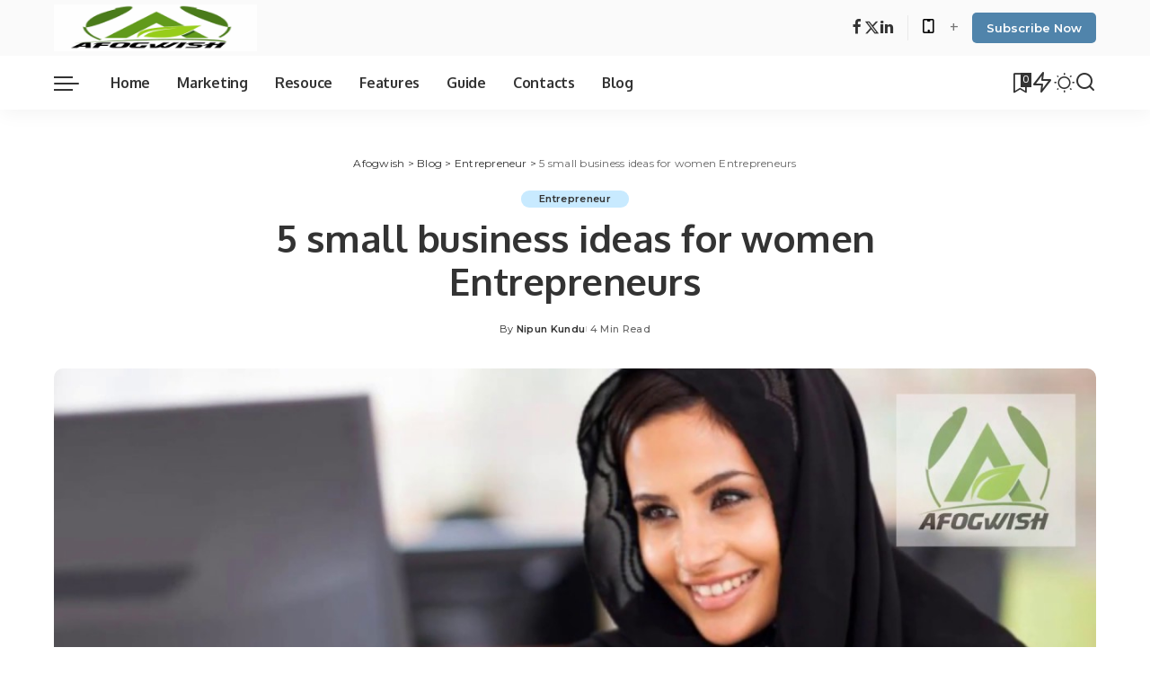

--- FILE ---
content_type: text/html; charset=UTF-8
request_url: https://www.afogwish.com/5-small-business-ideas-women/
body_size: 22321
content:
<!DOCTYPE html>
<html lang="en-US">
<head>
    <meta charset="UTF-8">
    <meta http-equiv="X-UA-Compatible" content="IE=edge">
    <meta name="viewport" content="width=device-width, initial-scale=1">
    <link rel="profile" href="https://gmpg.org/xfn/11">
	<meta name='robots' content='index, follow, max-image-preview:large, max-snippet:-1, max-video-preview:-1' />
	<style>img:is([sizes="auto" i], [sizes^="auto," i]) { contain-intrinsic-size: 3000px 1500px }</style>
	
	<!-- This site is optimized with the Yoast SEO plugin v26.4 - https://yoast.com/wordpress/plugins/seo/ -->
	<title>5 small business ideas for women Entrepreneurs - Afogwish</title>
	<meta name="description" content="If you&#039;re a woman and looking forward to starting your own business, 5 small business ideas for women Entrepreneurs. Easy to start and have high-income potential." />
	<link rel="preconnect" href="https://fonts.gstatic.com" crossorigin><link rel="preload" as="style" onload="this.onload=null;this.rel='stylesheet'" href="https://fonts.googleapis.com/css?family=Poppins%3A300%2C400%2C500%2C600%2C700%2C800%2C900%2C100italic%2C200italic%2C300italic%2C400italic%2C500italic%2C600italic%2C700italic%2C800italic%2C900italic%2C400i%2C700i%7CMontserrat%3A600%2C500%2C400%2C700%7COxygen%3A700%7CRoboto%3A%7CQuicksand%3A400%2C500%2C600%2C700&amp;display=swap" crossorigin><noscript><link rel="stylesheet" href="https://fonts.googleapis.com/css?family=Poppins%3A300%2C400%2C500%2C600%2C700%2C800%2C900%2C100italic%2C200italic%2C300italic%2C400italic%2C500italic%2C600italic%2C700italic%2C800italic%2C900italic%2C400i%2C700i%7CMontserrat%3A600%2C500%2C400%2C700%7COxygen%3A700%7CRoboto%3A%7CQuicksand%3A400%2C500%2C600%2C700&amp;display=swap"></noscript><link rel="canonical" href="https://www.afogwish.com/5-small-business-ideas-women/" />
	<meta property="og:locale" content="en_US" />
	<meta property="og:type" content="article" />
	<meta property="og:title" content="5 small business ideas for women Entrepreneurs - Afogwish" />
	<meta property="og:description" content="If you&#039;re a woman and looking forward to starting your own business, 5 small business ideas for women Entrepreneurs. Easy to start and have high-income potential." />
	<meta property="og:url" content="https://www.afogwish.com/5-small-business-ideas-women/" />
	<meta property="og:site_name" content="Afogwish" />
	<meta property="article:publisher" content="https://www.facebook.com/afogwish" />
	<meta property="article:published_time" content="2018-12-19T11:51:29+00:00" />
	<meta property="article:modified_time" content="2023-09-29T17:46:34+00:00" />
	<meta property="og:image" content="https://www.afogwish.com/wp-content/uploads/2018/12/maxresdefault-4.jpg" />
	<meta property="og:image:width" content="1280" />
	<meta property="og:image:height" content="720" />
	<meta property="og:image:type" content="image/jpeg" />
	<meta name="author" content="Nipun Kundu" />
	<meta name="twitter:card" content="summary_large_image" />
	<meta name="twitter:creator" content="@afogwish" />
	<meta name="twitter:site" content="@afogwish" />
	<meta name="twitter:label1" content="Written by" />
	<meta name="twitter:data1" content="Nipun Kundu" />
	<meta name="twitter:label2" content="Est. reading time" />
	<meta name="twitter:data2" content="3 minutes" />
	<script type="application/ld+json" class="yoast-schema-graph">{"@context":"https://schema.org","@graph":[{"@type":"Article","@id":"https://www.afogwish.com/5-small-business-ideas-women/#article","isPartOf":{"@id":"https://www.afogwish.com/5-small-business-ideas-women/"},"author":{"@id":"https://www.afogwish.com/#/schema/person/9ab78846767d0d06aa0d22e9487c0902"},"headline":"5 small business ideas for women Entrepreneurs","datePublished":"2018-12-19T11:51:29+00:00","dateModified":"2023-09-29T17:46:34+00:00","mainEntityOfPage":{"@id":"https://www.afogwish.com/5-small-business-ideas-women/"},"wordCount":501,"commentCount":0,"publisher":{"@id":"https://www.afogwish.com/#organization"},"image":{"@id":"https://www.afogwish.com/5-small-business-ideas-women/#primaryimage"},"thumbnailUrl":"https://www.afogwish.com/wp-content/uploads/2018/12/maxresdefault-4.jpg","keywords":["baby","best","best small business","business","business ideas women","ideas","small","small business","women","writing","yoga"],"articleSection":["Entrepreneur"],"inLanguage":"en-US","potentialAction":[{"@type":"CommentAction","name":"Comment","target":["https://www.afogwish.com/5-small-business-ideas-women/#respond"]}]},{"@type":"WebPage","@id":"https://www.afogwish.com/5-small-business-ideas-women/","url":"https://www.afogwish.com/5-small-business-ideas-women/","name":"5 small business ideas for women Entrepreneurs - Afogwish","isPartOf":{"@id":"https://www.afogwish.com/#website"},"primaryImageOfPage":{"@id":"https://www.afogwish.com/5-small-business-ideas-women/#primaryimage"},"image":{"@id":"https://www.afogwish.com/5-small-business-ideas-women/#primaryimage"},"thumbnailUrl":"https://www.afogwish.com/wp-content/uploads/2018/12/maxresdefault-4.jpg","datePublished":"2018-12-19T11:51:29+00:00","dateModified":"2023-09-29T17:46:34+00:00","description":"If you're a woman and looking forward to starting your own business, 5 small business ideas for women Entrepreneurs. Easy to start and have high-income potential.","breadcrumb":{"@id":"https://www.afogwish.com/5-small-business-ideas-women/#breadcrumb"},"inLanguage":"en-US","potentialAction":[{"@type":"ReadAction","target":["https://www.afogwish.com/5-small-business-ideas-women/"]}],"author":{"@id":"https://www.afogwish.com/#/schema/person/9ab78846767d0d06aa0d22e9487c0902"}},{"@type":"ImageObject","inLanguage":"en-US","@id":"https://www.afogwish.com/5-small-business-ideas-women/#primaryimage","url":"https://www.afogwish.com/wp-content/uploads/2018/12/maxresdefault-4.jpg","contentUrl":"https://www.afogwish.com/wp-content/uploads/2018/12/maxresdefault-4.jpg","width":1280,"height":720,"caption":"guest post seo"},{"@type":"BreadcrumbList","@id":"https://www.afogwish.com/5-small-business-ideas-women/#breadcrumb","itemListElement":[{"@type":"ListItem","position":1,"name":"Home","item":"https://www.afogwish.com/"},{"@type":"ListItem","position":2,"name":"Blog","item":"https://www.afogwish.com/blog/"},{"@type":"ListItem","position":3,"name":"5 small business ideas for women Entrepreneurs"}]},{"@type":"WebSite","@id":"https://www.afogwish.com/#website","url":"https://www.afogwish.com/","name":"Afogwish","description":"Learn the essential skills for digital marketing success - become an expert in SEO, social media, content, and more. Start your journey today!","publisher":{"@id":"https://www.afogwish.com/#organization"},"potentialAction":[{"@type":"SearchAction","target":{"@type":"EntryPoint","urlTemplate":"https://www.afogwish.com/?s={search_term_string}"},"query-input":{"@type":"PropertyValueSpecification","valueRequired":true,"valueName":"search_term_string"}}],"inLanguage":"en-US"},{"@type":"Organization","@id":"https://www.afogwish.com/#organization","name":"Afogwish","url":"https://www.afogwish.com/","logo":{"@type":"ImageObject","inLanguage":"en-US","@id":"https://www.afogwish.com/#/schema/logo/image/","url":"https://www.afogwish.com/wp-content/uploads/2021/05/Afogwish-m-logo.png","contentUrl":"https://www.afogwish.com/wp-content/uploads/2021/05/Afogwish-m-logo.png","width":141,"height":60,"caption":"Afogwish"},"image":{"@id":"https://www.afogwish.com/#/schema/logo/image/"},"sameAs":["https://www.facebook.com/afogwish","https://x.com/afogwish"]},{"@type":"Person","@id":"https://www.afogwish.com/#/schema/person/9ab78846767d0d06aa0d22e9487c0902","name":"Nipun Kundu","image":{"@type":"ImageObject","inLanguage":"en-US","@id":"https://www.afogwish.com/#/schema/person/image/13b19fb9d9489132eef6a8c6bb900c62","url":"https://secure.gravatar.com/avatar/a6af13966d14ca6dbaa1f74d88e3164d3e760770b7064959fd81deb211052ce6?s=96&d=wp_user_avatar&r=g","contentUrl":"https://secure.gravatar.com/avatar/a6af13966d14ca6dbaa1f74d88e3164d3e760770b7064959fd81deb211052ce6?s=96&d=wp_user_avatar&r=g","caption":"Nipun Kundu"},"description":"Fountainhead of Afogwish Blog, started Afogwish as a passion. Life motto: There is no elevator to success, require the steps! You could Smile while you have the teeth. I love listening to music and am a tech enthusiast. As a passion here at Afogwish blog I write about WordPress, SEO, Social-media, and Making Money online.","url":"https://www.afogwish.com/author/admin/"}]}</script>
	<!-- / Yoast SEO plugin. -->


<link rel='dns-prefetch' href='//www.googletagmanager.com' />
<link rel="alternate" type="application/rss+xml" title="Afogwish &raquo; Feed" href="https://www.afogwish.com/feed/" />
<link rel="alternate" type="application/rss+xml" title="Afogwish &raquo; Comments Feed" href="https://www.afogwish.com/comments/feed/" />
<link rel="alternate" type="application/rss+xml" title="Afogwish &raquo; 5 small business ideas for women Entrepreneurs Comments Feed" href="https://www.afogwish.com/5-small-business-ideas-women/feed/" />
			<link rel="pingback" href="https://www.afogwish.com/xmlrpc.php"/>
		<script type="application/ld+json">{"@context":"https://schema.org","@type":"Organization","legalName":"Afogwish","url":"https://www.afogwish.com/","logo":"https://www.afogwish.com/wp-content/uploads/2021/05/Mob-Header-.png","sameAs":["https://www.facebook.com/afogwish","https://www.linkedin.com/company/afogwish"]}</script>
<script>
window._wpemojiSettings = {"baseUrl":"https:\/\/s.w.org\/images\/core\/emoji\/16.0.1\/72x72\/","ext":".png","svgUrl":"https:\/\/s.w.org\/images\/core\/emoji\/16.0.1\/svg\/","svgExt":".svg","source":{"concatemoji":"https:\/\/www.afogwish.com\/wp-includes\/js\/wp-emoji-release.min.js?ver=6.8.3"}};
/*! This file is auto-generated */
!function(s,n){var o,i,e;function c(e){try{var t={supportTests:e,timestamp:(new Date).valueOf()};sessionStorage.setItem(o,JSON.stringify(t))}catch(e){}}function p(e,t,n){e.clearRect(0,0,e.canvas.width,e.canvas.height),e.fillText(t,0,0);var t=new Uint32Array(e.getImageData(0,0,e.canvas.width,e.canvas.height).data),a=(e.clearRect(0,0,e.canvas.width,e.canvas.height),e.fillText(n,0,0),new Uint32Array(e.getImageData(0,0,e.canvas.width,e.canvas.height).data));return t.every(function(e,t){return e===a[t]})}function u(e,t){e.clearRect(0,0,e.canvas.width,e.canvas.height),e.fillText(t,0,0);for(var n=e.getImageData(16,16,1,1),a=0;a<n.data.length;a++)if(0!==n.data[a])return!1;return!0}function f(e,t,n,a){switch(t){case"flag":return n(e,"\ud83c\udff3\ufe0f\u200d\u26a7\ufe0f","\ud83c\udff3\ufe0f\u200b\u26a7\ufe0f")?!1:!n(e,"\ud83c\udde8\ud83c\uddf6","\ud83c\udde8\u200b\ud83c\uddf6")&&!n(e,"\ud83c\udff4\udb40\udc67\udb40\udc62\udb40\udc65\udb40\udc6e\udb40\udc67\udb40\udc7f","\ud83c\udff4\u200b\udb40\udc67\u200b\udb40\udc62\u200b\udb40\udc65\u200b\udb40\udc6e\u200b\udb40\udc67\u200b\udb40\udc7f");case"emoji":return!a(e,"\ud83e\udedf")}return!1}function g(e,t,n,a){var r="undefined"!=typeof WorkerGlobalScope&&self instanceof WorkerGlobalScope?new OffscreenCanvas(300,150):s.createElement("canvas"),o=r.getContext("2d",{willReadFrequently:!0}),i=(o.textBaseline="top",o.font="600 32px Arial",{});return e.forEach(function(e){i[e]=t(o,e,n,a)}),i}function t(e){var t=s.createElement("script");t.src=e,t.defer=!0,s.head.appendChild(t)}"undefined"!=typeof Promise&&(o="wpEmojiSettingsSupports",i=["flag","emoji"],n.supports={everything:!0,everythingExceptFlag:!0},e=new Promise(function(e){s.addEventListener("DOMContentLoaded",e,{once:!0})}),new Promise(function(t){var n=function(){try{var e=JSON.parse(sessionStorage.getItem(o));if("object"==typeof e&&"number"==typeof e.timestamp&&(new Date).valueOf()<e.timestamp+604800&&"object"==typeof e.supportTests)return e.supportTests}catch(e){}return null}();if(!n){if("undefined"!=typeof Worker&&"undefined"!=typeof OffscreenCanvas&&"undefined"!=typeof URL&&URL.createObjectURL&&"undefined"!=typeof Blob)try{var e="postMessage("+g.toString()+"("+[JSON.stringify(i),f.toString(),p.toString(),u.toString()].join(",")+"));",a=new Blob([e],{type:"text/javascript"}),r=new Worker(URL.createObjectURL(a),{name:"wpTestEmojiSupports"});return void(r.onmessage=function(e){c(n=e.data),r.terminate(),t(n)})}catch(e){}c(n=g(i,f,p,u))}t(n)}).then(function(e){for(var t in e)n.supports[t]=e[t],n.supports.everything=n.supports.everything&&n.supports[t],"flag"!==t&&(n.supports.everythingExceptFlag=n.supports.everythingExceptFlag&&n.supports[t]);n.supports.everythingExceptFlag=n.supports.everythingExceptFlag&&!n.supports.flag,n.DOMReady=!1,n.readyCallback=function(){n.DOMReady=!0}}).then(function(){return e}).then(function(){var e;n.supports.everything||(n.readyCallback(),(e=n.source||{}).concatemoji?t(e.concatemoji):e.wpemoji&&e.twemoji&&(t(e.twemoji),t(e.wpemoji)))}))}((window,document),window._wpemojiSettings);
</script>
<style id='wp-emoji-styles-inline-css'>

	img.wp-smiley, img.emoji {
		display: inline !important;
		border: none !important;
		box-shadow: none !important;
		height: 1em !important;
		width: 1em !important;
		margin: 0 0.07em !important;
		vertical-align: -0.1em !important;
		background: none !important;
		padding: 0 !important;
	}
</style>
<link rel='stylesheet' id='wp-block-library-css' href='https://www.afogwish.com/wp-includes/css/dist/block-library/style.min.css?ver=6.8.3' media='all' />
<style id='classic-theme-styles-inline-css'>
/*! This file is auto-generated */
.wp-block-button__link{color:#fff;background-color:#32373c;border-radius:9999px;box-shadow:none;text-decoration:none;padding:calc(.667em + 2px) calc(1.333em + 2px);font-size:1.125em}.wp-block-file__button{background:#32373c;color:#fff;text-decoration:none}
</style>
<style id='global-styles-inline-css'>
:root{--wp--preset--aspect-ratio--square: 1;--wp--preset--aspect-ratio--4-3: 4/3;--wp--preset--aspect-ratio--3-4: 3/4;--wp--preset--aspect-ratio--3-2: 3/2;--wp--preset--aspect-ratio--2-3: 2/3;--wp--preset--aspect-ratio--16-9: 16/9;--wp--preset--aspect-ratio--9-16: 9/16;--wp--preset--color--black: #000000;--wp--preset--color--cyan-bluish-gray: #abb8c3;--wp--preset--color--white: #ffffff;--wp--preset--color--pale-pink: #f78da7;--wp--preset--color--vivid-red: #cf2e2e;--wp--preset--color--luminous-vivid-orange: #ff6900;--wp--preset--color--luminous-vivid-amber: #fcb900;--wp--preset--color--light-green-cyan: #7bdcb5;--wp--preset--color--vivid-green-cyan: #00d084;--wp--preset--color--pale-cyan-blue: #8ed1fc;--wp--preset--color--vivid-cyan-blue: #0693e3;--wp--preset--color--vivid-purple: #9b51e0;--wp--preset--gradient--vivid-cyan-blue-to-vivid-purple: linear-gradient(135deg,rgba(6,147,227,1) 0%,rgb(155,81,224) 100%);--wp--preset--gradient--light-green-cyan-to-vivid-green-cyan: linear-gradient(135deg,rgb(122,220,180) 0%,rgb(0,208,130) 100%);--wp--preset--gradient--luminous-vivid-amber-to-luminous-vivid-orange: linear-gradient(135deg,rgba(252,185,0,1) 0%,rgba(255,105,0,1) 100%);--wp--preset--gradient--luminous-vivid-orange-to-vivid-red: linear-gradient(135deg,rgba(255,105,0,1) 0%,rgb(207,46,46) 100%);--wp--preset--gradient--very-light-gray-to-cyan-bluish-gray: linear-gradient(135deg,rgb(238,238,238) 0%,rgb(169,184,195) 100%);--wp--preset--gradient--cool-to-warm-spectrum: linear-gradient(135deg,rgb(74,234,220) 0%,rgb(151,120,209) 20%,rgb(207,42,186) 40%,rgb(238,44,130) 60%,rgb(251,105,98) 80%,rgb(254,248,76) 100%);--wp--preset--gradient--blush-light-purple: linear-gradient(135deg,rgb(255,206,236) 0%,rgb(152,150,240) 100%);--wp--preset--gradient--blush-bordeaux: linear-gradient(135deg,rgb(254,205,165) 0%,rgb(254,45,45) 50%,rgb(107,0,62) 100%);--wp--preset--gradient--luminous-dusk: linear-gradient(135deg,rgb(255,203,112) 0%,rgb(199,81,192) 50%,rgb(65,88,208) 100%);--wp--preset--gradient--pale-ocean: linear-gradient(135deg,rgb(255,245,203) 0%,rgb(182,227,212) 50%,rgb(51,167,181) 100%);--wp--preset--gradient--electric-grass: linear-gradient(135deg,rgb(202,248,128) 0%,rgb(113,206,126) 100%);--wp--preset--gradient--midnight: linear-gradient(135deg,rgb(2,3,129) 0%,rgb(40,116,252) 100%);--wp--preset--font-size--small: 13px;--wp--preset--font-size--medium: 20px;--wp--preset--font-size--large: 36px;--wp--preset--font-size--x-large: 42px;--wp--preset--spacing--20: 0.44rem;--wp--preset--spacing--30: 0.67rem;--wp--preset--spacing--40: 1rem;--wp--preset--spacing--50: 1.5rem;--wp--preset--spacing--60: 2.25rem;--wp--preset--spacing--70: 3.38rem;--wp--preset--spacing--80: 5.06rem;--wp--preset--shadow--natural: 6px 6px 9px rgba(0, 0, 0, 0.2);--wp--preset--shadow--deep: 12px 12px 50px rgba(0, 0, 0, 0.4);--wp--preset--shadow--sharp: 6px 6px 0px rgba(0, 0, 0, 0.2);--wp--preset--shadow--outlined: 6px 6px 0px -3px rgba(255, 255, 255, 1), 6px 6px rgba(0, 0, 0, 1);--wp--preset--shadow--crisp: 6px 6px 0px rgba(0, 0, 0, 1);}:where(.is-layout-flex){gap: 0.5em;}:where(.is-layout-grid){gap: 0.5em;}body .is-layout-flex{display: flex;}.is-layout-flex{flex-wrap: wrap;align-items: center;}.is-layout-flex > :is(*, div){margin: 0;}body .is-layout-grid{display: grid;}.is-layout-grid > :is(*, div){margin: 0;}:where(.wp-block-columns.is-layout-flex){gap: 2em;}:where(.wp-block-columns.is-layout-grid){gap: 2em;}:where(.wp-block-post-template.is-layout-flex){gap: 1.25em;}:where(.wp-block-post-template.is-layout-grid){gap: 1.25em;}.has-black-color{color: var(--wp--preset--color--black) !important;}.has-cyan-bluish-gray-color{color: var(--wp--preset--color--cyan-bluish-gray) !important;}.has-white-color{color: var(--wp--preset--color--white) !important;}.has-pale-pink-color{color: var(--wp--preset--color--pale-pink) !important;}.has-vivid-red-color{color: var(--wp--preset--color--vivid-red) !important;}.has-luminous-vivid-orange-color{color: var(--wp--preset--color--luminous-vivid-orange) !important;}.has-luminous-vivid-amber-color{color: var(--wp--preset--color--luminous-vivid-amber) !important;}.has-light-green-cyan-color{color: var(--wp--preset--color--light-green-cyan) !important;}.has-vivid-green-cyan-color{color: var(--wp--preset--color--vivid-green-cyan) !important;}.has-pale-cyan-blue-color{color: var(--wp--preset--color--pale-cyan-blue) !important;}.has-vivid-cyan-blue-color{color: var(--wp--preset--color--vivid-cyan-blue) !important;}.has-vivid-purple-color{color: var(--wp--preset--color--vivid-purple) !important;}.has-black-background-color{background-color: var(--wp--preset--color--black) !important;}.has-cyan-bluish-gray-background-color{background-color: var(--wp--preset--color--cyan-bluish-gray) !important;}.has-white-background-color{background-color: var(--wp--preset--color--white) !important;}.has-pale-pink-background-color{background-color: var(--wp--preset--color--pale-pink) !important;}.has-vivid-red-background-color{background-color: var(--wp--preset--color--vivid-red) !important;}.has-luminous-vivid-orange-background-color{background-color: var(--wp--preset--color--luminous-vivid-orange) !important;}.has-luminous-vivid-amber-background-color{background-color: var(--wp--preset--color--luminous-vivid-amber) !important;}.has-light-green-cyan-background-color{background-color: var(--wp--preset--color--light-green-cyan) !important;}.has-vivid-green-cyan-background-color{background-color: var(--wp--preset--color--vivid-green-cyan) !important;}.has-pale-cyan-blue-background-color{background-color: var(--wp--preset--color--pale-cyan-blue) !important;}.has-vivid-cyan-blue-background-color{background-color: var(--wp--preset--color--vivid-cyan-blue) !important;}.has-vivid-purple-background-color{background-color: var(--wp--preset--color--vivid-purple) !important;}.has-black-border-color{border-color: var(--wp--preset--color--black) !important;}.has-cyan-bluish-gray-border-color{border-color: var(--wp--preset--color--cyan-bluish-gray) !important;}.has-white-border-color{border-color: var(--wp--preset--color--white) !important;}.has-pale-pink-border-color{border-color: var(--wp--preset--color--pale-pink) !important;}.has-vivid-red-border-color{border-color: var(--wp--preset--color--vivid-red) !important;}.has-luminous-vivid-orange-border-color{border-color: var(--wp--preset--color--luminous-vivid-orange) !important;}.has-luminous-vivid-amber-border-color{border-color: var(--wp--preset--color--luminous-vivid-amber) !important;}.has-light-green-cyan-border-color{border-color: var(--wp--preset--color--light-green-cyan) !important;}.has-vivid-green-cyan-border-color{border-color: var(--wp--preset--color--vivid-green-cyan) !important;}.has-pale-cyan-blue-border-color{border-color: var(--wp--preset--color--pale-cyan-blue) !important;}.has-vivid-cyan-blue-border-color{border-color: var(--wp--preset--color--vivid-cyan-blue) !important;}.has-vivid-purple-border-color{border-color: var(--wp--preset--color--vivid-purple) !important;}.has-vivid-cyan-blue-to-vivid-purple-gradient-background{background: var(--wp--preset--gradient--vivid-cyan-blue-to-vivid-purple) !important;}.has-light-green-cyan-to-vivid-green-cyan-gradient-background{background: var(--wp--preset--gradient--light-green-cyan-to-vivid-green-cyan) !important;}.has-luminous-vivid-amber-to-luminous-vivid-orange-gradient-background{background: var(--wp--preset--gradient--luminous-vivid-amber-to-luminous-vivid-orange) !important;}.has-luminous-vivid-orange-to-vivid-red-gradient-background{background: var(--wp--preset--gradient--luminous-vivid-orange-to-vivid-red) !important;}.has-very-light-gray-to-cyan-bluish-gray-gradient-background{background: var(--wp--preset--gradient--very-light-gray-to-cyan-bluish-gray) !important;}.has-cool-to-warm-spectrum-gradient-background{background: var(--wp--preset--gradient--cool-to-warm-spectrum) !important;}.has-blush-light-purple-gradient-background{background: var(--wp--preset--gradient--blush-light-purple) !important;}.has-blush-bordeaux-gradient-background{background: var(--wp--preset--gradient--blush-bordeaux) !important;}.has-luminous-dusk-gradient-background{background: var(--wp--preset--gradient--luminous-dusk) !important;}.has-pale-ocean-gradient-background{background: var(--wp--preset--gradient--pale-ocean) !important;}.has-electric-grass-gradient-background{background: var(--wp--preset--gradient--electric-grass) !important;}.has-midnight-gradient-background{background: var(--wp--preset--gradient--midnight) !important;}.has-small-font-size{font-size: var(--wp--preset--font-size--small) !important;}.has-medium-font-size{font-size: var(--wp--preset--font-size--medium) !important;}.has-large-font-size{font-size: var(--wp--preset--font-size--large) !important;}.has-x-large-font-size{font-size: var(--wp--preset--font-size--x-large) !important;}
:where(.wp-block-post-template.is-layout-flex){gap: 1.25em;}:where(.wp-block-post-template.is-layout-grid){gap: 1.25em;}
:where(.wp-block-columns.is-layout-flex){gap: 2em;}:where(.wp-block-columns.is-layout-grid){gap: 2em;}
:root :where(.wp-block-pullquote){font-size: 1.5em;line-height: 1.6;}
</style>
<link rel='stylesheet' id='cptch_stylesheet-css' href='https://www.afogwish.com/wp-content/plugins/captcha/css/front_end_style.css?ver=4.4.5' media='all' />
<link rel='stylesheet' id='cptch_desktop_style-css' href='https://www.afogwish.com/wp-content/plugins/captcha/css/desktop_style.css?ver=4.4.5' media='all' />
<link rel='stylesheet' id='contact-form-7-css' href='https://www.afogwish.com/wp-content/plugins/contact-form-7/includes/css/styles.css?ver=6.1.3' media='all' />
<link rel='stylesheet' id='easy_author_image-css' href='https://www.afogwish.com/wp-content/plugins/easy-author-image/css/easy-author-image.css?ver=6.8.3' media='all' />
<link rel='stylesheet' id='gn-frontend-gnfollow-style-css' href='https://www.afogwish.com/wp-content/plugins/gn-publisher/assets/css/gn-frontend-gnfollow.min.css?ver=1.5.24' media='all' />
<link rel='stylesheet' id='pixwell-elements-css' href='https://www.afogwish.com/wp-content/plugins/pixwell-core/lib/pixwell-elements/public/style.css?ver=1.0' media='all' />

<link rel='stylesheet' id='pixwell-main-css' href='https://www.afogwish.com/wp-content/themes/pixwell/assets/css/main.css?ver=11.0' media='all' />
<style id='pixwell-main-inline-css'>
html {font-family:Poppins;font-size:16px;}h1, .h1 {font-family:Oxygen;font-weight:700;letter-spacing:-.5px;}h2, .h2 {font-family:Oxygen;font-weight:700;}h3, .h3 {font-family:Oxygen;font-weight:700;}h4, .h4 {font-family:Oxygen;font-weight:700;}h5, .h5 {font-family:Oxygen;font-weight:700;}h6, .h6 {font-family:Oxygen;font-weight:700;}.single-tagline h6 {font-family:Oxygen;font-weight:700;}.p-wrap .entry-summary, .twitter-content.entry-summary, .author-description, .rssSummary, .rb-sdesc {font-family:Poppins;font-weight:400;font-size:14px;}.p-cat-info {font-family:Montserrat;font-weight:600;font-size:11px;}.p-meta-info, .wp-block-latest-posts__post-date {font-family:Montserrat;font-weight:500;font-size:11px;}.meta-info-author.meta-info-el {font-family:Montserrat;font-weight:600;font-size:11px;}.breadcrumb {font-family:Montserrat;font-weight:400;font-size:12px;}.footer-menu-inner {}.topbar-wrap {}.topbar-menu-wrap {}.main-menu > li > a, .off-canvas-menu > li > a {font-family:Oxygen;font-weight:700;font-size:16px;letter-spacing:-0.25px;}.main-menu .sub-menu:not(.sub-mega), .off-canvas-menu .sub-menu {font-family:Roboto;}.is-logo-text .logo-title {font-family:Oxygen;font-weight:700;font-size:36px;}.block-title, .block-header .block-title {font-family:Montserrat;font-weight:700;font-size:18px;}.ajax-quick-filter, .block-view-more {font-family:Montserrat;font-weight:600;font-size:13px;}.widget-title, .widget .widget-title {font-family:Montserrat;font-weight:600;font-size:16px;}body .widget.widget_nav_menu .menu-item {font-family:Oxygen;font-weight:700;font-size:13px;}body.boxed {background-color : #fafafa;background-repeat : no-repeat;background-size : cover;background-attachment : fixed;background-position : center center;}.header-6 .banner-wrap {}.footer-wrap:before {; content: ""; position: absolute; left: 0; top: 0; width: 100%; height: 100%;}.header-9 .banner-wrap { }.topline-wrap {height: 2px}.main-menu {}.main-menu > li.menu-item-has-children > .sub-menu:before {}[data-theme="dark"] .main-menu  {}[data-theme="dark"] .main-menu > li.menu-item-has-children > .sub-menu:before {}.mobile-nav-inner {}.off-canvas-header { background-image: url("https://tf01.themeruby.com/tus/wp-content/uploads/sites/4/2021/03/42.jpg")}.off-canvas-wrap, .amp-canvas-wrap { background-color: #001623 !important; }.navbar-border-holder {border-width: 2px; }:root {--g-color: #5084ab}.cat-icon-round .cat-info-el, .cat-icon-simple .cat-info-el,.cat-icon-radius .cat-info-el { color: #333333}.cat-icon-round .cat-info-el, .cat-icon-radius .cat-info-el,.cat-icon-square .cat-info-el:before { background-color: #c8eaff}.cat-icon-line .cat-info-el { border-color: #c8eaff}.comment-content, .single-bottom-share a:nth-child(1) span, .single-bottom-share a:nth-child(2) span, p.logged-in-as, .rb-sdecs,.deal-module .deal-description, .author-description { font-size: 14; }.tipsy, .additional-meta, .sponsor-label, .sponsor-link, .entry-footer .tag-label,.box-nav .nav-label, .left-article-label, .share-label, .rss-date,.wp-block-latest-posts__post-date, .wp-block-latest-comments__comment-date,.image-caption, .wp-caption-text, .gallery-caption, .entry-content .wp-block-audio figcaption,.entry-content .wp-block-video figcaption, .entry-content .wp-block-image figcaption,.entry-content .wp-block-gallery .blocks-gallery-image figcaption,.entry-content .wp-block-gallery .blocks-gallery-item figcaption,.subscribe-content .desc, .follower-el .right-el, .author-job, .comment-metadata{ font-family: Montserrat; }.tipsy, .additional-meta, .sponsor-label, .entry-footer .tag-label,.box-nav .nav-label, .left-article-label, .share-label, .rss-date,.wp-block-latest-posts__post-date, .wp-block-latest-comments__comment-date,.image-caption, .wp-caption-text, .gallery-caption, .entry-content .wp-block-audio figcaption,.entry-content .wp-block-video figcaption, .entry-content .wp-block-image figcaption,.entry-content .wp-block-gallery .blocks-gallery-image figcaption,.entry-content .wp-block-gallery .blocks-gallery-item figcaption,.subscribe-content .desc, .follower-el .right-el, .author-job, .comment-metadata{ font-weight: 500; }.tipsy, .additional-meta, .sponsor-label, .sponsor-link, .entry-footer .tag-label,.box-nav .nav-label, .left-article-label, .share-label, .rss-date,.wp-block-latest-posts__post-date, .wp-block-latest-comments__comment-date,.subscribe-content .desc, .author-job{ font-size: 11px; }.image-caption, .wp-caption-text, .gallery-caption, .entry-content .wp-block-audio figcaption,.entry-content .wp-block-video figcaption, .entry-content .wp-block-image figcaption,.entry-content .wp-block-gallery .blocks-gallery-image figcaption,.entry-content .wp-block-gallery .blocks-gallery-item figcaption,.comment-metadata, .follower-el .right-el{ font-size: 12px; }.sponsor-link{ font-family: Montserrat; }.sponsor-link{ font-weight: 600; }.entry-footer a, .tagcloud a, .entry-footer .source, .entry-footer .via-el{ font-family: Montserrat; }.entry-footer a, .tagcloud a, .entry-footer .source, .entry-footer .via-el{ font-weight: 600; }.entry-footer a, .tagcloud a, .entry-footer .source, .entry-footer .via-el{ font-size: 11px !important; }.p-link, .rb-cookie .cookie-accept, a.comment-reply-link, .comment-list .comment-reply-title small a,.banner-btn a, .headerstrip-btn a, input[type="submit"], button, .pagination-wrap, .cta-btn, .rb-btn{ font-family: Montserrat; }.p-link, .rb-cookie .cookie-accept, a.comment-reply-link, .comment-list .comment-reply-title small a,.banner-btn a, .headerstrip-btn a, input[type="submit"], button, .pagination-wrap, .cta-btn, .rb-btn{ font-weight: 600; }.p-link, .rb-cookie .cookie-accept, a.comment-reply-link, .comment-list .comment-reply-title small a,.banner-btn a, .headerstrip-btn a, input[type="submit"], button, .pagination-wrap, .rb-btn{ font-size: 13px; }select, textarea, input[type="text"], input[type="tel"], input[type="email"], input[type="url"],input[type="search"], input[type="number"]{ font-family: Montserrat; }select, input[type="text"], input[type="tel"], input[type="email"], input[type="url"],input[type="search"], input[type="number"]{ font-size: 13px; }textarea{ font-size: 13px !important; }select, textarea, input[type="text"], input[type="tel"], input[type="email"], input[type="url"],input[type="search"], input[type="number"]{ font-weight: 400; }.widget_recent_comments .recentcomments > a:last-child,.wp-block-latest-comments__comment-link, .wp-block-latest-posts__list a,.widget_recent_entries li, .wp-block-quote *:not(cite), blockquote *:not(cite), .widget_rss li,.wp-block-latest-posts li, .wp-block-latest-comments__comment-link{ font-family: Oxygen; }.widget_recent_comments .recentcomments > a:last-child,.wp-block-latest-comments__comment-link, .wp-block-latest-posts__list a,.widget_recent_entries li, .wp-block-quote *:not(cite), blockquote *:not(cite), .widget_rss li,.wp-block-latest-posts li, .wp-block-latest-comments__comment-link{ font-weight: 700; }.widget_recent_comments .recentcomments > a:last-child,.wp-block-latest-comments__comment-link, .wp-block-latest-posts__list a,.widget_recent_entries li, .wp-block-quote *:not(cite), blockquote *:not(cite), .widget_rss li,.wp-block-latest-posts li, .wp-block-latest-comments__comment-link{ letter-spacing: -.5px; } .widget_pages .page_item, .widget_meta li,.widget_categories .cat-item, .widget_archive li, .widget.widget_nav_menu .menu-item,.wp-block-archives-list li, .wp-block-categories-list li{ font-family: Roboto; }@media only screen and (max-width: 767px) {.entry-content { font-size: .83rem; }.p-wrap .entry-summary, .twitter-content.entry-summary, .element-desc, .subscribe-description, .rb-sdecs,.copyright-inner > *, .summary-content, .pros-cons-wrap ul li,.gallery-popup-content .image-popup-description > *{ font-size: .70rem; }}@media only screen and (max-width: 991px) {.block-header-2 .block-title, .block-header-5 .block-title { font-size: 15px; }}@media only screen and (max-width: 767px) {.block-header-2 .block-title, .block-header-5 .block-title { font-size: 13px; }}h1, .h1, h1.single-title {font-size: 42px; }h2, .h2 {font-size: 34px; }h3, .h3 {font-size: 20px; }h4, .h4 {font-size: 17px; }h5, .h5 {font-size: 16px; }h6, .h6 {font-size: 15px; }@media only screen and (max-width: 1024px) {h1, .h1, h1.single-title {font-size: 32px; }h2, .h2 {font-size: 26px; }h3, .h3 {font-size: 18px; }h4, .h4 {font-size: 16px; }h5, .h5 {font-size: 15px; }h6, .h6 {font-size: 14px; }}@media only screen and (max-width: 991px) {h1, .h1, h1.single-title {font-size: 32px; }h2, .h2 {font-size: 28px; }h3, .h3 {font-size: 18px; }h4, .h4 {font-size: 16px; }h5, .h5 {font-size: 15px; }h6, .h6 {font-size: 14px; }}@media only screen and (max-width: 767px) {h1, .h1, h1.single-title {font-size: 26px; }h2, .h2 {font-size: 24px; }h3, .h3 {font-size: 17px; }h4, .h4 {font-size: 15px; }h5, .h5 {font-size: 14px; }h6, .h6 {font-size: 13px; }.block-title, .block-header .block-title {font-size: 15px !important; }.widget-title {font-size: 12px !important; }}.wp-block-quote *:not(cite), blockquote *:not(cite) {font-family:Montserrat;font-weight:600;letter-spacing:-0.5px;}
</style>
<link rel='stylesheet' id='pixwell-style-css' href='https://www.afogwish.com/wp-content/themes/pixwell/style.css?ver=11.0' media='all' />
<!--[if lt IE 9]>
<script src="https://www.afogwish.com/wp-content/themes/pixwell/assets/js/html5shiv.min.js?ver=3.7.3" id="html5-js"></script>
<![endif]-->
<script src="https://www.afogwish.com/wp-includes/js/jquery/jquery.min.js?ver=3.7.1" id="jquery-core-js"></script>
<script src="https://www.afogwish.com/wp-includes/js/jquery/jquery-migrate.min.js?ver=3.4.1" id="jquery-migrate-js"></script>
<link rel="https://api.w.org/" href="https://www.afogwish.com/wp-json/" /><link rel="alternate" title="JSON" type="application/json" href="https://www.afogwish.com/wp-json/wp/v2/posts/1326" /><link rel="EditURI" type="application/rsd+xml" title="RSD" href="https://www.afogwish.com/xmlrpc.php?rsd" />
<meta name="generator" content="WordPress 6.8.3" />
<link rel='shortlink' href='https://www.afogwish.com/?p=1326' />
<link rel="alternate" title="oEmbed (JSON)" type="application/json+oembed" href="https://www.afogwish.com/wp-json/oembed/1.0/embed?url=https%3A%2F%2Fwww.afogwish.com%2F5-small-business-ideas-women%2F" />
<link rel="alternate" title="oEmbed (XML)" type="text/xml+oembed" href="https://www.afogwish.com/wp-json/oembed/1.0/embed?url=https%3A%2F%2Fwww.afogwish.com%2F5-small-business-ideas-women%2F&#038;format=xml" />
<meta name="generator" content="Site Kit by Google 1.166.0" /><script>
  (function(i,s,o,g,r,a,m){i['GoogleAnalyticsObject']=r;i[r]=i[r]||function(){
  (i[r].q=i[r].q||[]).push(arguments)},i[r].l=1*new Date();a=s.createElement(o),
  m=s.getElementsByTagName(o)[0];a.async=1;a.src=g;m.parentNode.insertBefore(a,m)
  })(window,document,'script','https://www.google-analytics.com/analytics.js','ga');

  ga('create', 'UA-92255177-1', 'auto');
  ga('send', 'pageview');

</script>


<meta name="google-site-verification" content="D-m8gnhBnAxDFmCHzAp9p617nGfw26f7TnOoytFAtgk" />


<!-- Google tag (gtag.js) -->
<script async src="https://www.googletagmanager.com/gtag/js?id=G-SZ4R0DLPKP"></script>
<script>
  window.dataLayer = window.dataLayer || [];
  function gtag(){dataLayer.push(arguments);}
  gtag('js', new Date());

  gtag('config', 'G-SZ4R0DLPKP');
</script><!-- HubSpot WordPress Plugin v11.3.21: embed JS disabled as a portalId has not yet been configured --><script type="application/ld+json">{"@context":"https://schema.org","@type":"WebSite","@id":"https://www.afogwish.com/#website","url":"https://www.afogwish.com/","name":"Afogwish","potentialAction":{"@type":"SearchAction","target":"https://www.afogwish.com/?s={search_term_string}","query-input":"required name=search_term_string"}}</script>
<meta name="generator" content="Elementor 3.33.1; features: additional_custom_breakpoints; settings: css_print_method-external, google_font-enabled, font_display-swap">
			<style>
				.e-con.e-parent:nth-of-type(n+4):not(.e-lazyloaded):not(.e-no-lazyload),
				.e-con.e-parent:nth-of-type(n+4):not(.e-lazyloaded):not(.e-no-lazyload) * {
					background-image: none !important;
				}
				@media screen and (max-height: 1024px) {
					.e-con.e-parent:nth-of-type(n+3):not(.e-lazyloaded):not(.e-no-lazyload),
					.e-con.e-parent:nth-of-type(n+3):not(.e-lazyloaded):not(.e-no-lazyload) * {
						background-image: none !important;
					}
				}
				@media screen and (max-height: 640px) {
					.e-con.e-parent:nth-of-type(n+2):not(.e-lazyloaded):not(.e-no-lazyload),
					.e-con.e-parent:nth-of-type(n+2):not(.e-lazyloaded):not(.e-no-lazyload) * {
						background-image: none !important;
					}
				}
			</style>
						<meta property="og:title" content="5 small business ideas for women Entrepreneurs"/>
			<meta property="og:url" content="https://www.afogwish.com/5-small-business-ideas-women/"/>
			<meta property="og:site_name" content="Afogwish"/>
							<meta property="og:image" content="https://www.afogwish.com/wp-content/uploads/2018/12/maxresdefault-4.jpg"/>
										<meta property="og:type" content="article"/>
				<meta property="article:published_time" content="2018-12-19T11:51:29+00:00"/>
				<meta property="article:modified_time" content="2023-09-29T17:46:34+00:00"/>
				<meta name="author" content="Nipun Kundu"/>
				<meta name="twitter:card" content="summary_large_image"/>
				<meta name="twitter:creator" content="@#"/>
				<meta name="twitter:label1" content="Written by"/>
				<meta name="twitter:data1" content="Nipun Kundu"/>
								<meta name="twitter:label2" content="Est. reading time"/>
				<meta name="twitter:data2" content="4 minutes"/>
			<script type="application/ld+json">{"@context":"http://schema.org","@type":"BreadcrumbList","itemListElement":[{"@type":"ListItem","position":4,"item":{"@id":"https://www.afogwish.com/5-small-business-ideas-women/","name":"5 small business ideas for women Entrepreneurs"}},{"@type":"ListItem","position":3,"item":{"@id":"https://www.afogwish.com/category/entrepreneur/","name":"Entrepreneur"}},{"@type":"ListItem","position":2,"item":{"@id":"https://www.afogwish.com/blog/","name":"Blog"}},{"@type":"ListItem","position":1,"item":{"@id":"https://www.afogwish.com","name":"Afogwish"}}]}</script>
<link rel="icon" href="https://www.afogwish.com/wp-content/uploads/2017/01/cropped-Site-32x32.png" sizes="32x32" />
<link rel="icon" href="https://www.afogwish.com/wp-content/uploads/2017/01/cropped-Site-192x192.png" sizes="192x192" />
<link rel="apple-touch-icon" href="https://www.afogwish.com/wp-content/uploads/2017/01/cropped-Site-180x180.png" />
<meta name="msapplication-TileImage" content="https://www.afogwish.com/wp-content/uploads/2017/01/cropped-Site-270x270.png" />
</head>
<body class="wp-singular post-template-default single single-post postid-1326 single-format-standard wp-embed-responsive wp-theme-pixwell elementor-default elementor-kit-1616 is-single-4 sticky-nav smart-sticky off-canvas-light is-tooltips is-backtop block-header-1 w-header-1 cat-icon-round ele-round feat-round is-parallax-feat is-fmask mh-p-excerpt" data-theme="default">
<div id="site" class="site">
			<aside id="off-canvas-section" class="off-canvas-wrap dark-style is-hidden">
			<div class="close-panel-wrap tooltips-n">
				<a href="#" id="off-canvas-close-btn" aria-label="Close Panel"><i class="btn-close"></i></a>
			</div>
			<div class="off-canvas-holder">
									<div class="off-canvas-header is-light-text">
						<div class="header-inner">
															<a href="https://www.afogwish.com/" class="off-canvas-logo">
									<img loading="lazy" loading="lazy" decoding="async" src="https://www.afogwish.com/wp-content/uploads/2021/03/t11.jpg" alt="Afogwish" height="60" width="261" loading="lazy" decoding="async">
								</a>
														<aside class="inner-bottom">
																	<div class="off-canvas-social">
										<a class="social-link-facebook" title="Facebook" aria-label="Facebook" href="https://www.facebook.com/afogwish" target="_blank" rel="noopener nofollow"><i class="rbi rbi-facebook" aria-hidden="true"></i></a><a class="social-link-twitter" title="Twitter" aria-label="Twitter" href="#" target="_blank" rel="noopener nofollow"><i class="rbi rbi-x-twitter" aria-hidden="true"></i></a><a class="social-link-linkedin" title="LinkedIn" aria-label="LinkedIn" href="https://www.linkedin.com/company/afogwish" target="_blank" rel="noopener nofollow"><i class="rbi rbi-linkedin" aria-hidden="true"></i></a>									</div>
																	<div class="inner-bottom-right">
										<aside class="bookmark-section">
	<a class="bookmark-link" href="https://www.afogwish.com/my-bookmarks/" title="Bookmarks" aria-label="Bookmarks">
		<span class="bookmark-icon"><i class="rbi rbi-bookmark-o"></i><span class="bookmark-counter rb-counter">0</span></span>
	</a>
</aside>									</div>
															</aside>
						</div>
					</div>
								<div class="off-canvas-inner is-light-text">
					<div id="off-canvas-nav" class="off-canvas-nav">
						<ul id="off-canvas-menu" class="off-canvas-menu rb-menu is-clicked"><li id="menu-item-2015" class="menu-item menu-item-type-post_type menu-item-object-page menu-item-home menu-item-2015"><a href="https://www.afogwish.com/"><span>Home</span></a></li>
<li id="menu-item-2012" class="menu-item menu-item-type-taxonomy menu-item-object-category menu-item-2012"><a href="https://www.afogwish.com/category/marketing/"><span>Marketing</span></a></li>
<li id="menu-item-2016" class="menu-item menu-item-type-taxonomy menu-item-object-category menu-item-2016"><a href="https://www.afogwish.com/category/resouce/"><span>Resouce</span></a></li>
<li id="menu-item-2017" class="menu-item menu-item-type-taxonomy menu-item-object-category menu-item-2017"><a href="https://www.afogwish.com/category/features/"><span>Features</span></a></li>
<li id="menu-item-2018" class="menu-item menu-item-type-taxonomy menu-item-object-category menu-item-2018"><a href="https://www.afogwish.com/category/guide/"><span>Guide</span></a></li>
<li id="menu-item-2014" class="menu-item menu-item-type-post_type menu-item-object-page menu-item-2014"><a href="https://www.afogwish.com/contacts-us/"><span>Contacts</span></a></li>
<li id="menu-item-2013" class="menu-item menu-item-type-post_type menu-item-object-page current_page_parent menu-item-2013"><a href="https://www.afogwish.com/blog/"><span>Blog</span></a></li>
</ul>					</div>
									</div>
			</div>
		</aside>
		    <div class="site-outer">
        <div class="site-mask"></div>
			<div class="topsite-wrap fw-widget-section">
		<div id="archives-4" class="widget topsite-sidebar widget_archive"><h2 class="widget-title h4">Archives</h2>
			<ul>
					<li><a href='https://www.afogwish.com/2024/05/'>May 2024</a></li>
	<li><a href='https://www.afogwish.com/2024/04/'>April 2024</a></li>
	<li><a href='https://www.afogwish.com/2024/03/'>March 2024</a></li>
	<li><a href='https://www.afogwish.com/2024/01/'>January 2024</a></li>
	<li><a href='https://www.afogwish.com/2023/09/'>September 2023</a></li>
	<li><a href='https://www.afogwish.com/2023/06/'>June 2023</a></li>
	<li><a href='https://www.afogwish.com/2022/10/'>October 2022</a></li>
	<li><a href='https://www.afogwish.com/2022/07/'>July 2022</a></li>
	<li><a href='https://www.afogwish.com/2022/06/'>June 2022</a></li>
	<li><a href='https://www.afogwish.com/2021/08/'>August 2021</a></li>
	<li><a href='https://www.afogwish.com/2021/06/'>June 2021</a></li>
	<li><a href='https://www.afogwish.com/2021/05/'>May 2021</a></li>
	<li><a href='https://www.afogwish.com/2021/03/'>March 2021</a></li>
	<li><a href='https://www.afogwish.com/2021/02/'>February 2021</a></li>
	<li><a href='https://www.afogwish.com/2020/12/'>December 2020</a></li>
	<li><a href='https://www.afogwish.com/2020/09/'>September 2020</a></li>
	<li><a href='https://www.afogwish.com/2020/08/'>August 2020</a></li>
	<li><a href='https://www.afogwish.com/2020/06/'>June 2020</a></li>
	<li><a href='https://www.afogwish.com/2020/05/'>May 2020</a></li>
	<li><a href='https://www.afogwish.com/2020/04/'>April 2020</a></li>
	<li><a href='https://www.afogwish.com/2020/03/'>March 2020</a></li>
	<li><a href='https://www.afogwish.com/2020/02/'>February 2020</a></li>
	<li><a href='https://www.afogwish.com/2019/12/'>December 2019</a></li>
	<li><a href='https://www.afogwish.com/2019/11/'>November 2019</a></li>
	<li><a href='https://www.afogwish.com/2019/06/'>June 2019</a></li>
	<li><a href='https://www.afogwish.com/2019/03/'>March 2019</a></li>
	<li><a href='https://www.afogwish.com/2019/02/'>February 2019</a></li>
	<li><a href='https://www.afogwish.com/2018/12/'>December 2018</a></li>
	<li><a href='https://www.afogwish.com/2018/09/'>September 2018</a></li>
	<li><a href='https://www.afogwish.com/2018/07/'>July 2018</a></li>
	<li><a href='https://www.afogwish.com/2018/06/'>June 2018</a></li>
	<li><a href='https://www.afogwish.com/2018/04/'>April 2018</a></li>
	<li><a href='https://www.afogwish.com/2018/03/'>March 2018</a></li>
			</ul>

			</div><div id="categories-8" class="widget topsite-sidebar widget_categories"><h2 class="widget-title h4">Categories</h2>
			<ul>
					<li class="cat-item cat-item-432"><a href="https://www.afogwish.com/category/content-marketing/">Content Marketing</a>
</li>
	<li class="cat-item cat-item-104"><a href="https://www.afogwish.com/category/marketing-strategy/">Digital marketing</a>
</li>
	<li class="cat-item cat-item-464"><a href="https://www.afogwish.com/category/digital-marketing-agency/">Digital Marketing Agency</a>
</li>
	<li class="cat-item cat-item-465"><a href="https://www.afogwish.com/category/entrepreneur/">Entrepreneur</a>
</li>
	<li class="cat-item cat-item-479"><a href="https://www.afogwish.com/category/freelancer-health-and-wellness/">Freelancer Health and Wellness</a>
</li>
	<li class="cat-item cat-item-469"><a href="https://www.afogwish.com/category/freelancing-tips-and-advice/">Freelancing Tips and Advice</a>
</li>
	<li class="cat-item cat-item-472"><a href="https://www.afogwish.com/category/gig-economy-news/">Gig Economy News</a>
</li>
	<li class="cat-item cat-item-422"><a href="https://www.afogwish.com/category/guide/">Guide</a>
</li>
	<li class="cat-item cat-item-470"><a href="https://www.afogwish.com/category/industry-trends/">Industry Trends</a>
</li>
	<li class="cat-item cat-item-467"><a href="https://www.afogwish.com/category/news-updae/">News Updae</a>
</li>
	<li class="cat-item cat-item-476"><a href="https://www.afogwish.com/category/remote-work-and-work-life-balance/">Remote Work and Work-Life Balance</a>
</li>
	<li class="cat-item cat-item-1"><a href="https://www.afogwish.com/category/uncategorized/">Uncategorized</a>
</li>
			</ul>

			</div><div id="meta-4" class="widget topsite-sidebar widget_meta"><h2 class="widget-title h4">Meta</h2>
		<ul>
						<li><a rel="nofollow" href="https://www.afogwish.com/wp-login.php">Log in</a></li>
			<li><a href="https://www.afogwish.com/feed/">Entries feed</a></li>
			<li><a href="https://www.afogwish.com/comments/feed/">Comments feed</a></li>

			<li><a href="https://wordpress.org/">WordPress.org</a></li>
		</ul>

		</div>	</div>
<header id="site-header" class="header-wrap header-9 has-sright">
	<div class="navbar-outer">
		<div class="banner-wrap">
			<div class="rbc-container rb-p20-gutter">
				<div class="banner-inner rb-row">
					<div class="banner-left rb-col-d3">
						<div class="logo-wrap is-logo-image site-branding">
	<a href="https://www.afogwish.com/" class="logo" title="Afogwish">
					<img decoding="async" class="logo-default logo-retina"  data-mode="default"  height="120" width="278" src="https://www.afogwish.com/wp-content/uploads/2021/05/Mob-Header-.png" srcset="https://www.afogwish.com/wp-content/uploads/2021/05/Mob-Header-.png 1x, https://www.afogwish.com/wp-content/uploads/2021/05/AFOGWISH-2-Copy.png 2x" alt="Afogwish">
							<img decoding="async" class="logo-default logo-retina logo-dark" data-mode="dark" height="120" width="278" src="https://www.afogwish.com/wp-content/uploads/2021/05/AFOGWISH-2.png" srcset="https://www.afogwish.com/wp-content/uploads/2021/05/AFOGWISH-2.png 1x, https://www.afogwish.com/wp-content/uploads/2021/05/Afogwish-m-logo.png 2x" alt="Afogwish">
						</a>
	</div>					</div>
					<div class="banner-right rb-col-d9">
                        	<div class="navbar-social social-icons is-icon tooltips-n">
		<a class="social-link-facebook" title="Facebook" aria-label="Facebook" href="https://www.facebook.com/afogwish" target="_blank" rel="noopener nofollow"><i class="rbi rbi-facebook" aria-hidden="true"></i></a><a class="social-link-twitter" title="Twitter" aria-label="Twitter" href="#" target="_blank" rel="noopener nofollow"><i class="rbi rbi-x-twitter" aria-hidden="true"></i></a><a class="social-link-linkedin" title="LinkedIn" aria-label="LinkedIn" href="https://www.linkedin.com/company/afogwish" target="_blank" rel="noopener nofollow"><i class="rbi rbi-linkedin" aria-hidden="true"></i></a>	</div>
						<aside id="custom_html-4" class="widget_text header-advert-section widget_custom_html"><div class="textwidget custom-html-widget"><span class="info-phone">
	<i class="rbi rbi-phone"></i>
	+ 
</span></div></aside><aside id="text-13" class="header-advert-section widget_text">			<div class="textwidget"><div  class="rb-btn"><a class="rb-btn-link" href="#"  rel="noopener nofollow">Subscribe Now</a></div>
</div>
		</aside>					</div>
				</div>
			</div>
		</div>
		<div class="navbar-wrap">
			<div class="rbc-container">
					<aside id="mobile-navbar" class="mobile-navbar">
		<div class="mobile-nav-inner rb-p20-gutter">
							<div class="m-nav-left">
					<a href="#" class="off-canvas-trigger btn-toggle-wrap btn-toggle-bold" aria-label="menu trigger"><span class="btn-toggle"><span class="off-canvas-toggle"><span class="icon-toggle"></span></span></span></a>

				</div>
				<div class="m-nav-centered">
					<aside class="logo-mobile-wrap is-logo-image">
	<a href="https://www.afogwish.com/" class="logo-mobile">
		<img fetchpriority="high" decoding="async"  data-mode="default"  height="120" width="521" src="https://www.afogwish.com/wp-content/uploads/2021/05/AFOGWISH-2-Copy.png" alt="Afogwish Digital Marketing">
					<img loading="lazy" decoding="async" data-mode="dark" height="120" width="521" src="https://www.afogwish.com/wp-content/uploads/2021/05/Afogwish-m-logo.png" alt="Afogwish Digital Marketing">
			</a>
</aside>				</div>
				<div class="m-nav-right">
															    <aside class="header-dark-mode">
        <span class="dark-mode-toggle">
            <span class="mode-icons">
                <span class="dark-mode-icon mode-icon-dark"><i class="rbi rbi-moon"></i></span>
                <span class="dark-mode-icon mode-icon-default"><i class="rbi rbi-sun"></i></span>
            </span>
        </span>
    </aside>
						<div class="mobile-search">
			<a href="#" title="Search" aria-label="Search" class="search-icon nav-search-link"><i class="rbi rbi-search-alt" aria-hidden="true"></i></a>
		<div class="navbar-search-popup header-lightbox">
			<div class="navbar-search-form"><form role="search" method="get" class="search-form" action="https://www.afogwish.com/">
				<label>
					<span class="screen-reader-text">Search for:</span>
					<input type="search" class="search-field" placeholder="Search &hellip;" value="" name="s" />
				</label>
				<input type="submit" class="search-submit" value="Search" />
			</form></div>
		</div>
	</div>
									</div>
					</div>
	</aside>
	<aside id="mobile-sticky-nav" class="mobile-sticky-nav">
		<div class="mobile-navbar mobile-sticky-inner">
			<div class="mobile-nav-inner rb-p20-gutter">
									<div class="m-nav-left">
						<a href="#" class="off-canvas-trigger btn-toggle-wrap btn-toggle-bold" aria-label="menu trigger"><span class="btn-toggle"><span class="off-canvas-toggle"><span class="icon-toggle"></span></span></span></a>

					</div>
					<div class="m-nav-centered">
						<aside class="logo-mobile-wrap is-logo-image">
	<a href="https://www.afogwish.com/" class="logo-mobile">
		<img fetchpriority="high" decoding="async"  data-mode="default"  height="120" width="521" src="https://www.afogwish.com/wp-content/uploads/2021/05/AFOGWISH-2-Copy.png" alt="Afogwish Digital Marketing">
					<img loading="lazy" decoding="async" data-mode="dark" height="120" width="521" src="https://www.afogwish.com/wp-content/uploads/2021/05/Afogwish-m-logo.png" alt="Afogwish Digital Marketing">
			</a>
</aside>					</div>
					<div class="m-nav-right">
																		    <aside class="header-dark-mode">
        <span class="dark-mode-toggle">
            <span class="mode-icons">
                <span class="dark-mode-icon mode-icon-dark"><i class="rbi rbi-moon"></i></span>
                <span class="dark-mode-icon mode-icon-default"><i class="rbi rbi-sun"></i></span>
            </span>
        </span>
    </aside>
							<div class="mobile-search">
			<a href="#" title="Search" aria-label="Search" class="search-icon nav-search-link"><i class="rbi rbi-search-alt" aria-hidden="true"></i></a>
		<div class="navbar-search-popup header-lightbox">
			<div class="navbar-search-form"><form role="search" method="get" class="search-form" action="https://www.afogwish.com/">
				<label>
					<span class="screen-reader-text">Search for:</span>
					<input type="search" class="search-field" placeholder="Search &hellip;" value="" name="s" />
				</label>
				<input type="submit" class="search-submit" value="Search" />
			</form></div>
		</div>
	</div>
											</div>
							</div>
		</div>
	</aside>
				<div class="navbar-holder is-main-nav">
					<div class="navbar-inner rb-p20-gutter">
						<div class="navbar-left">
							<a href="#" class="off-canvas-trigger btn-toggle-wrap btn-toggle-bold" aria-label="menu trigger"><span class="btn-toggle"><span class="off-canvas-toggle"><span class="icon-toggle"></span></span></span></a>

							<nav id="site-navigation" class="main-menu-wrap" aria-label="main menu">
	<ul id="main-menu" class="main-menu rb-menu" itemscope itemtype="https://www.schema.org/SiteNavigationElement"><li class="menu-item menu-item-type-post_type menu-item-object-page menu-item-home menu-item-2015" itemprop="name"><a href="https://www.afogwish.com/" itemprop="url"><span>Home</span></a></li><li class="menu-item menu-item-type-taxonomy menu-item-object-category menu-item-2012 is-mega-menu type-category" itemprop="name"><a href="https://www.afogwish.com/category/marketing/" itemprop="url"><span>Marketing</span></a><div class="mega-dropdown mega-category sub-mega sub-menu"><div class="rbc-container"><div class="mega-holder"></div></div></div></li><li class="menu-item menu-item-type-taxonomy menu-item-object-category menu-item-2016 is-mega-menu type-category" itemprop="name"><a href="https://www.afogwish.com/category/resouce/" itemprop="url"><span>Resouce</span></a><div class="mega-dropdown mega-category sub-mega sub-menu"><div class="rbc-container"><div class="mega-holder"></div></div></div></li><li class="menu-item menu-item-type-taxonomy menu-item-object-category menu-item-2017 is-mega-menu type-category" itemprop="name"><a href="https://www.afogwish.com/category/features/" itemprop="url"><span>Features</span></a><div class="mega-dropdown mega-category sub-mega sub-menu"><div class="rbc-container"><div class="mega-holder"></div></div></div></li><li class="menu-item menu-item-type-taxonomy menu-item-object-category menu-item-2018 is-mega-menu type-category" itemprop="name"><a href="https://www.afogwish.com/category/guide/" itemprop="url"><span>Guide</span></a><div class="mega-dropdown mega-category sub-mega sub-menu"><div class="rbc-container"><div class="mega-holder">		<div id="block-mega-637-2018" class="block-wrap fw-block fw-mega-cat is-dark-text" data-uuid="block-mega-637-2018" data-name="mega_category" data-page_max="1" data-page_current="1" data-category="422" data-order="date_post" data-posts_per_page="5" data-text_style="dark" >
				<div class="content-wrap"><div class="content-inner rb-row mega-content-inner rb-n10-gutter">
		<div class="rb-col-5m rb-p10-gutter">		<div class="p-wrap p-grid p-grid-4 post-2028 rb-hf no-avatar">
							<div class="p-feat-holder">
					<div class="p-feat">
								<a class="p-flink" href="https://www.afogwish.com/marketing-your-business-online-how-to-rebrand-your-business/" aria-label="Marketing your business online How to Rebrand Your Business (and Why You Should)">
			<span class="rb-iwrap pc-75"><img loading="lazy" width="280" height="210" src="https://www.afogwish.com/wp-content/uploads/2022/07/Add-a-heading-280x210.png" class="attachment-pixwell_280x210 size-pixwell_280x210 wp-post-image" alt="Marketing your business online Why You Should" decoding="async" /></span> </a>
				<aside class="p-cat-info is-absolute">
					</aside>
							</div>
									</div>
						<div class="p-body">
				<div class="p-header">
																<div class="p-header"><h6 class="entry-title">		<a class="p-url" href="https://www.afogwish.com/marketing-your-business-online-how-to-rebrand-your-business/" rel="bookmark">Marketing your business online How to Rebrand Your Business (and Why You Should)</a>
		</h6></div>
									</div>
				<div class="p-footer">
									</div>
			</div>
		</div>
		</div><div class="rb-col-5m rb-p10-gutter">		<div class="p-wrap p-grid p-grid-4 post-240 rb-hf no-avatar">
							<div class="p-feat-holder">
					<div class="p-feat">
								<a class="p-flink" href="https://www.afogwish.com/16-step-seo-audit-process-to-google-rankings/" aria-label="16-Step SEO Audit Process To Google Rankings">
			<span class="rb-iwrap pc-75"><img loading="lazy" width="280" height="210" src="https://www.afogwish.com/wp-content/uploads/2021/03/t25-280x210.jpg" class="attachment-pixwell_280x210 size-pixwell_280x210 wp-post-image" alt="" decoding="async" /></span> </a>
				<aside class="p-cat-info is-absolute">
					</aside>
							</div>
									</div>
						<div class="p-body">
				<div class="p-header">
																<div class="p-header"><h6 class="entry-title">		<a class="p-url" href="https://www.afogwish.com/16-step-seo-audit-process-to-google-rankings/" rel="bookmark">16-Step SEO Audit Process To Google Rankings</a>
		</h6></div>
									</div>
				<div class="p-footer">
									</div>
			</div>
		</div>
		</div>		</div></div>
		</div></div></div></div></li><li class="menu-item menu-item-type-post_type menu-item-object-page menu-item-2014" itemprop="name"><a href="https://www.afogwish.com/contacts-us/" itemprop="url"><span>Contacts</span></a></li><li class="menu-item menu-item-type-post_type menu-item-object-page current_page_parent menu-item-2013" itemprop="name"><a href="https://www.afogwish.com/blog/" itemprop="url"><span>Blog</span></a></li></ul></nav>						</div>
						<div class="navbar-right">
							<aside class="bookmark-section tooltips-n">
    <a class="bookmark-link" href="https://www.afogwish.com/my-bookmarks/" title="Bookmarks" aria-label="Bookmarks">
        <span class="bookmark-icon"><i class="rbi rbi-bookmark-o"></i><span class="bookmark-counter rb-counter">0</span></span>
    </a>
</aside>							<aside class="trending-section is-hover">
	<span class="trend-icon"><i class="rbi rbi-zap" aria-hidden="true"></i></span>
	<div class="trend-lightbox header-lightbox">
		<h6 class="trend-header h4">Top Read</h6>
		<div class="trend-content">
					<div class="p-wrap p-list p-list-4 post-1326 no-avatar">
							<div class="col-left">
					<div class="p-feat">
								<a class="p-flink" href="https://www.afogwish.com/5-small-business-ideas-women/" aria-label="5 small business ideas for women Entrepreneurs">
			<span class="rb-iwrap pc-75"><img loading="lazy" width="280" height="158" src="https://www.afogwish.com/wp-content/uploads/2018/12/maxresdefault-4.jpg" class="attachment-pixwell_280x210 size-pixwell_280x210 wp-post-image" alt="guest post seo" decoding="async" /></span> </a>
							</div>
				</div>
						<div class="col-right">
				<div class="p-header"><h4 class="entry-title h6">		<a class="p-url" href="https://www.afogwish.com/5-small-business-ideas-women/" rel="bookmark">5 small business ideas for women Entrepreneurs</a>
		</h4></div>
				<div class="p-footer">
					<aside class="p-meta-info">		<span class="meta-info-el meta-info-read">
						4 Min Read		</span>
		</aside>				</div>
			</div>
		</div>
				<div class="p-wrap p-list p-list-4 post-1219 no-feat no-avatar">
						<div class="col-right">
				<div class="p-header"><h4 class="entry-title h6">		<a class="p-url" href="https://www.afogwish.com/seo-link-building-services-quality/" rel="bookmark">High Quality Backlinks &#8211; Off page SEO Link Building Services</a>
		</h4></div>
				<div class="p-footer">
					<aside class="p-meta-info">		<span class="meta-info-el meta-info-read">
						1 Min Read		</span>
		</aside>				</div>
			</div>
		</div>
				<div class="p-wrap p-list p-list-4 post-2238 no-avatar">
							<div class="col-left">
					<div class="p-feat">
								<a class="p-flink" href="https://www.afogwish.com/freelancing-in-the-economy-the-key-to-economic-resilience/" aria-label="Freelancing in the Economy: The Key to Economic Resilience">
			<span class="rb-iwrap pc-75"><img loading="lazy" width="280" height="210" src="https://www.afogwish.com/wp-content/uploads/2024/04/Freelancing-in-the-economy-280x210.jpg" class="attachment-pixwell_280x210 size-pixwell_280x210 wp-post-image" alt="Freelancing in the economy" decoding="async" /></span> </a>
							</div>
				</div>
						<div class="col-right">
				<div class="p-header"><h4 class="entry-title h6">		<a class="p-url" href="https://www.afogwish.com/freelancing-in-the-economy-the-key-to-economic-resilience/" rel="bookmark">Freelancing in the Economy: The Key to Economic Resilience</a>
		</h4></div>
				<div class="p-footer">
					<aside class="p-meta-info">		<span class="meta-info-el meta-info-read">
						5 Min Read		</span>
		</aside>				</div>
			</div>
		</div>
				<div class="p-wrap p-list p-list-4 post-1599 no-avatar">
							<div class="col-left">
					<div class="p-feat">
								<a class="p-flink" href="https://www.afogwish.com/a-complete-guide-to-top-internet-marketing-techniques/" aria-label="A complete guide to top internet marketing techniques">
			<span class="rb-iwrap pc-75"><img loading="lazy" width="280" height="163" src="https://www.afogwish.com/wp-content/uploads/2021/05/Track-your-internet-marketing-techniques.png" class="attachment-pixwell_280x210 size-pixwell_280x210 wp-post-image" alt="complete guide to top internet marketing techniques" decoding="async" /></span> </a>
							</div>
				</div>
						<div class="col-right">
				<div class="p-header"><h4 class="entry-title h6">		<a class="p-url" href="https://www.afogwish.com/a-complete-guide-to-top-internet-marketing-techniques/" rel="bookmark">A complete guide to top internet marketing techniques</a>
		</h4></div>
				<div class="p-footer">
					<aside class="p-meta-info">		<span class="meta-info-el meta-info-read">
						4 Min Read		</span>
		</aside>				</div>
			</div>
		</div>
				</div>
	</div>
</aside>							                                <aside class="header-dark-mode">
        <span class="dark-mode-toggle">
            <span class="mode-icons">
                <span class="dark-mode-icon mode-icon-dark"><i class="rbi rbi-moon"></i></span>
                <span class="dark-mode-icon mode-icon-default"><i class="rbi rbi-sun"></i></span>
            </span>
        </span>
    </aside>
								<aside class="navbar-search nav-search-live">
	<a href="#" aria-label="Search" class="nav-search-link search-icon"><i class="rbi rbi-search-alt" aria-hidden="true"></i></a>
	<div class="navbar-search-popup header-lightbox">
		<div class="navbar-search-form"><form role="search" method="get" class="search-form" action="https://www.afogwish.com/">
				<label>
					<span class="screen-reader-text">Search for:</span>
					<input type="search" class="search-field" placeholder="Search &hellip;" value="" name="s" />
				</label>
				<input type="submit" class="search-submit" value="Search" />
			</form></div>
		<div class="load-animation live-search-animation"></div>
					<div class="navbar-search-response"></div>
			</div>
</aside>
													</div>
					</div>
				</div>
			</div>
		</div>
	</div>
	<aside id="sticky-nav" class="section-sticky-holder">
	<div class="section-sticky">
		<div class="navbar-wrap">
			<div class="rbc-container navbar-holder">
				<div class="navbar-inner rb-m20-gutter">
					<div class="navbar-left">
						<a href="#" class="off-canvas-trigger btn-toggle-wrap btn-toggle-bold" aria-label="menu trigger"><span class="btn-toggle"><span class="off-canvas-toggle"><span class="icon-toggle"></span></span></span></a>

						<div class="logo-wrap is-logo-image site-branding">
	<a href="https://www.afogwish.com/" class="logo" title="Afogwish">
					<img loading="lazy" decoding="async" loading="lazy" class="logo-default logo-retina"  data-mode="default"  height="120" width="521" src="https://www.afogwish.com/wp-content/uploads/2021/05/AFOGWISH-2-Copy.png" srcset="https://www.afogwish.com/wp-content/uploads/2021/05/AFOGWISH-2-Copy.png 1x, https://www.afogwish.com/wp-content/uploads/2021/05/AFOGWISH-2-Copy.png 2x" alt="Afogwish">
							<img loading="lazy" decoding="async" loading="lazy" class="logo-default logo-retina logo-dark" data-mode="dark" height="120" width="521" src="https://www.afogwish.com/wp-content/uploads/2021/05/Afogwish-m-logo.png" srcset="https://www.afogwish.com/wp-content/uploads/2021/05/Afogwish-m-logo.png 1x, https://www.afogwish.com/wp-content/uploads/2021/05/Afogwish-m-logo.png 2x" alt="Afogwish">
						</a>
</div>						<aside class="main-menu-wrap">
	<ul id="sticky-menu" class="main-menu rb-menu"><li class="menu-item menu-item-type-post_type menu-item-object-page menu-item-home menu-item-2015"><a href="https://www.afogwish.com/"><span>Home</span></a></li><li class="menu-item menu-item-type-taxonomy menu-item-object-category menu-item-2012 is-mega-menu type-category"><a href="https://www.afogwish.com/category/marketing/"><span>Marketing</span></a><div class="mega-dropdown mega-category sub-mega sub-menu"><div class="rbc-container"><div class="mega-holder"></div></div></div></li><li class="menu-item menu-item-type-taxonomy menu-item-object-category menu-item-2016 is-mega-menu type-category"><a href="https://www.afogwish.com/category/resouce/"><span>Resouce</span></a><div class="mega-dropdown mega-category sub-mega sub-menu"><div class="rbc-container"><div class="mega-holder"></div></div></div></li><li class="menu-item menu-item-type-taxonomy menu-item-object-category menu-item-2017 is-mega-menu type-category"><a href="https://www.afogwish.com/category/features/"><span>Features</span></a><div class="mega-dropdown mega-category sub-mega sub-menu"><div class="rbc-container"><div class="mega-holder"></div></div></div></li><li class="menu-item menu-item-type-taxonomy menu-item-object-category menu-item-2018 is-mega-menu type-category"><a href="https://www.afogwish.com/category/guide/"><span>Guide</span></a><div class="mega-dropdown mega-category sub-mega sub-menu"><div class="rbc-container"><div class="mega-holder"></div></div></div></li><li class="menu-item menu-item-type-post_type menu-item-object-page menu-item-2014"><a href="https://www.afogwish.com/contacts-us/"><span>Contacts</span></a></li><li class="menu-item menu-item-type-post_type menu-item-object-page current_page_parent menu-item-2013"><a href="https://www.afogwish.com/blog/"><span>Blog</span></a></li></ul></aside>					</div>
					<div class="navbar-right">
							<div class="navbar-social social-icons is-icon tooltips-n">
		<a class="social-link-facebook" title="Facebook" aria-label="Facebook" href="https://www.facebook.com/afogwish" target="_blank" rel="noopener nofollow"><i class="rbi rbi-facebook" aria-hidden="true"></i></a><a class="social-link-twitter" title="Twitter" aria-label="Twitter" href="#" target="_blank" rel="noopener nofollow"><i class="rbi rbi-x-twitter" aria-hidden="true"></i></a><a class="social-link-linkedin" title="LinkedIn" aria-label="LinkedIn" href="https://www.linkedin.com/company/afogwish" target="_blank" rel="noopener nofollow"><i class="rbi rbi-linkedin" aria-hidden="true"></i></a>	</div>
						<aside class="bookmark-section tooltips-n">
    <a class="bookmark-link" href="https://www.afogwish.com/my-bookmarks/" title="Bookmarks" aria-label="Bookmarks">
        <span class="bookmark-icon"><i class="rbi rbi-bookmark-o"></i><span class="bookmark-counter rb-counter">0</span></span>
    </a>
</aside>						<aside class="trending-section is-hover">
	<span class="trend-icon"><i class="rbi rbi-zap" aria-hidden="true"></i></span>
	<div class="trend-lightbox header-lightbox">
		<h6 class="trend-header h4">Top Read</h6>
		<div class="trend-content">
					<div class="p-wrap p-list p-list-4 post-2198 no-avatar">
							<div class="col-left">
					<div class="p-feat">
								<a class="p-flink" href="https://www.afogwish.com/social-media-for-business-growth/" aria-label="Optimizing Social Media for Business Growth: Actionable Strategies for Small Businesses">
			<span class="rb-iwrap pc-75"><img loading="lazy" width="280" height="210" src="https://www.afogwish.com/wp-content/uploads/2024/01/Optimizing-Social-Media-for-Business-Growth-280x210.jpg" class="attachment-pixwell_280x210 size-pixwell_280x210 wp-post-image" alt="Optimizing Social Media for Business Growth" decoding="async" /></span> </a>
							</div>
				</div>
						<div class="col-right">
				<div class="p-header"><h4 class="entry-title h6">		<a class="p-url" href="https://www.afogwish.com/social-media-for-business-growth/" rel="bookmark">Optimizing Social Media for Business Growth: Actionable Strategies for Small Businesses</a>
		</h4></div>
				<div class="p-footer">
					<aside class="p-meta-info">		<span class="meta-info-el meta-info-read">
						4 Min Read		</span>
		</aside>				</div>
			</div>
		</div>
				<div class="p-wrap p-list p-list-4 post-1528 no-avatar">
							<div class="col-left">
					<div class="p-feat">
								<a class="p-flink" href="https://www.afogwish.com/7-online-digital-marketing-mistakes-examples-to-avoid/" aria-label="7 Online digital marketing Mistakes examples to Avoid">
			<span class="rb-iwrap pc-75"><img loading="lazy" width="280" height="160" src="https://www.afogwish.com/wp-content/uploads/2020/06/7-Online-digital-marketing-Mistakes-examples-to-Avoid.jpg" class="attachment-pixwell_280x210 size-pixwell_280x210 wp-post-image" alt="7 Online digital marketing Mistakes examples to Avoid" decoding="async" /></span> </a>
							</div>
				</div>
						<div class="col-right">
				<div class="p-header"><h4 class="entry-title h6">		<a class="p-url" href="https://www.afogwish.com/7-online-digital-marketing-mistakes-examples-to-avoid/" rel="bookmark">7 Online digital marketing Mistakes examples to Avoid</a>
		</h4></div>
				<div class="p-footer">
					<aside class="p-meta-info">		<span class="meta-info-el meta-info-read">
						8 Min Read		</span>
		</aside>				</div>
			</div>
		</div>
				<div class="p-wrap p-list p-list-4 post-2085 no-avatar">
							<div class="col-left">
					<div class="p-feat">
								<a class="p-flink" href="https://www.afogwish.com/top-6-digital-marketing-agencies-in-the-united-states/" aria-label="Top 6 Digital Marketing Agencies In the United States">
			<span class="rb-iwrap pc-75"><img loading="lazy" width="280" height="210" src="https://www.afogwish.com/wp-content/uploads/2022/10/digital-marketing-agency-in-united-states-280x210.png" class="attachment-pixwell_280x210 size-pixwell_280x210 wp-post-image" alt="digital marketing agency in united states" decoding="async" /></span> </a>
							</div>
				</div>
						<div class="col-right">
				<div class="p-header"><h4 class="entry-title h6">		<a class="p-url" href="https://www.afogwish.com/top-6-digital-marketing-agencies-in-the-united-states/" rel="bookmark">Top 6 Digital Marketing Agencies In the United States</a>
		</h4></div>
				<div class="p-footer">
					<aside class="p-meta-info">		<span class="meta-info-el meta-info-read">
						6 Min Read		</span>
		</aside>				</div>
			</div>
		</div>
				<div class="p-wrap p-list p-list-4 post-1237 no-avatar">
							<div class="col-left">
					<div class="p-feat">
								<a class="p-flink" href="https://www.afogwish.com/marketing-strategy-plan-animated-logo/" aria-label="Why Must You Have An Animated Logo for Promote Your Business?">
			<span class="rb-iwrap pc-75"><img loading="lazy" width="280" height="160" src="https://www.afogwish.com/wp-content/uploads/2018/07/Marketing-strategy-plan-Animated-Logo.jpg" class="attachment-pixwell_280x210 size-pixwell_280x210 wp-post-image" alt="Marketing strategy plan, Why Must You Have An Animated Logo" decoding="async" /></span> </a>
							</div>
				</div>
						<div class="col-right">
				<div class="p-header"><h4 class="entry-title h6">		<a class="p-url" href="https://www.afogwish.com/marketing-strategy-plan-animated-logo/" rel="bookmark">Why Must You Have An Animated Logo for Promote Your Business?</a>
		</h4></div>
				<div class="p-footer">
					<aside class="p-meta-info">		<span class="meta-info-el meta-info-read">
						4 Min Read		</span>
		</aside>				</div>
			</div>
		</div>
				</div>
	</div>
</aside>						                            <aside class="header-dark-mode">
        <span class="dark-mode-toggle">
            <span class="mode-icons">
                <span class="dark-mode-icon mode-icon-dark"><i class="rbi rbi-moon"></i></span>
                <span class="dark-mode-icon mode-icon-default"><i class="rbi rbi-sun"></i></span>
            </span>
        </span>
    </aside>
							<aside class="navbar-search nav-search-live">
	<a href="#" aria-label="Search" class="nav-search-link search-icon"><i class="rbi rbi-search-alt" aria-hidden="true"></i></a>
	<div class="navbar-search-popup header-lightbox">
		<div class="navbar-search-form"><form role="search" method="get" class="search-form" action="https://www.afogwish.com/">
				<label>
					<span class="screen-reader-text">Search for:</span>
					<input type="search" class="search-field" placeholder="Search &hellip;" value="" name="s" />
				</label>
				<input type="submit" class="search-submit" value="Search" />
			</form></div>
		<div class="load-animation live-search-animation"></div>
					<div class="navbar-search-response"></div>
			</div>
</aside>
                        					</div>
				</div>
			</div>
		</div>
	</div>
</aside></header>        <div class="site-wrap clearfix">		<div class="site-content single-wrap single-4 clearfix none-sidebar">
			<div class="wrap rbc-container rb-p20-gutter clearfix">
				<main id="main" class="site-main single-inner">
							<article id="post-1326" class="post-1326 post type-post status-publish format-standard has-post-thumbnail category-entrepreneur tag-baby tag-best tag-best-small-business tag-business tag-business-ideas-women tag-ideas tag-small tag-small-business tag-women tag-writing tag-yoga" itemscope itemtype="https://schema.org/Article">
							<header class="single-header entry-header">
						<div class="header-centred">
										<aside id="site-breadcrumb" class="breadcrumb breadcrumb-navxt">
				<span class="breadcrumb-inner rbc-container rb-p20-gutter"><!-- Breadcrumb NavXT 7.4.1 -->
<span property="itemListElement" typeof="ListItem"><a property="item" typeof="WebPage" title="Go to Afogwish." href="https://www.afogwish.com" class="home" ><span property="name">Afogwish</span></a><meta property="position" content="1"></span> &gt; <span property="itemListElement" typeof="ListItem"><a property="item" typeof="WebPage" title="Go to Blog." href="https://www.afogwish.com/blog/" class="post-root post post-post" ><span property="name">Blog</span></a><meta property="position" content="2"></span> &gt; <span property="itemListElement" typeof="ListItem"><a property="item" typeof="WebPage" title="Go to the Entrepreneur Category archives." href="https://www.afogwish.com/category/entrepreneur/" class="taxonomy category" ><span property="name">Entrepreneur</span></a><meta property="position" content="3"></span> &gt; <span property="itemListElement" typeof="ListItem"><span property="name" class="post post-post current-item">5 small business ideas for women Entrepreneurs</span><meta property="url" content="https://www.afogwish.com/5-small-business-ideas-women/"><meta property="position" content="4"></span></span>
			</aside>
					<aside class="p-cat-info is-relative single-cat-info">
			<a class="cat-info-el cat-info-id-465" href="https://www.afogwish.com/category/entrepreneur/" rel="category">Entrepreneur</a>		</aside>
					<h1 itemprop="headline" class="single-title entry-title">5 small business ideas for women Entrepreneurs</h1>
				<div class="single-entry-meta small-size">
						<div class="inner">
						<div class="single-meta-info p-meta-info">
					<span class="meta-info-el meta-info-author">
			<span class="screen-reader-text">Posted by</span>
							<em class="meta-label">By </em>
						<a href="https://www.afogwish.com/author/admin/">Nipun Kundu</a>
		</span>
				<span class="meta-info-el meta-info-read">
						4 Min Read		</span>
				</div>
				<div class="single-meta-bottom p-meta-info">
			</div>
					</div>
		</div>
								</div>
								<div class="single-feat">
			<div class="rb-iwrap autosize"><img loading="lazy" width="1280" height="720" src="https://www.afogwish.com/wp-content/uploads/2018/12/maxresdefault-4.jpg" class="attachment-pixwell_780x0-2x size-pixwell_780x0-2x wp-post-image" alt="guest post seo" decoding="async" /></div>
					</div>
							</header>
							<div class="single-body entry">
			<div class="single-content has-left-section">
						<aside class="single-left-section">
			<div class="section-inner">
						<aside class="single-left-share is-light-share">
			<div class="share-header">			<span class="share-label">Share on</span>
		</div>
			<div class="share-content">
				            <a class="share-action share-icon share-facebook" href="https://www.facebook.com/sharer.php?u=https%3A%2F%2Fwww.afogwish.com%2F5-small-business-ideas-women%2F" title="Facebook" aria-label="Facebook" rel="noopener nofollow"><i class="rbi rbi-facebook"></i></a>
		        <a class="share-action share-twitter share-icon" href="https://twitter.com/intent/tweet?text=5+small+business+ideas+for+women+Entrepreneurs&amp;url=https%3A%2F%2Fwww.afogwish.com%2F5-small-business-ideas-women%2F&amp;via=%23" title="Twitter" aria-label="Twitter" rel="noopener nofollow">
                <i class="rbi rbi-x-twitter"></i></a>            <a class="share-action share-icon share-pinterest" rel="noopener nofollow" href="https://pinterest.com/pin/create/button/?url=https%3A%2F%2Fwww.afogwish.com%2F5-small-business-ideas-women%2F&amp;media=https://www.afogwish.com/wp-content/uploads/2018/12/maxresdefault-4.jpg&amp;description=If you're a woman and looking forward to starting your own business, 5 small business ideas for women Entrepreneurs. Easy to start and have high-income potential." title="Pinterest" aria-label="Pinterest"><i class="rbi rbi-pinterest"></i></a>
		            <a class="share-icon share-email" rel="noopener nofollow" href="mailto:?subject=5 small business ideas for women Entrepreneurs&amp;BODY=I found this article interesting and thought of sharing it with you. Check it out: https%3A%2F%2Fwww.afogwish.com%2F5-small-business-ideas-women%2F" title="Email" aria-label="Email"><i class="rbi rbi-email-envelope"></i></a>
					</div>
		</aside>
				<div class="single-left-article">
			<span class="left-article-label">READ NEXT</span>
								<div class="p-feat">
								<a class="p-flink" href="https://www.afogwish.com/social-media-for-business-growth/" aria-label="Optimizing Social Media for Business Growth: Actionable Strategies for Small Businesses">
			<span class="rb-iwrap pc-75"><img loading="lazy" width="280" height="210" src="https://www.afogwish.com/wp-content/uploads/2024/01/Optimizing-Social-Media-for-Business-Growth-280x210.jpg" class="attachment-pixwell_280x210 size-pixwell_280x210 wp-post-image" alt="Optimizing Social Media for Business Growth" decoding="async" /></span> </a>
							</div>
				<h6 class="entry-title">		<a class="p-url" href="https://www.afogwish.com/social-media-for-business-growth/" rel="bookmark">Optimizing Social Media for Business Growth: Actionable Strategies for Small Businesses</a>
		</h6>					</div>
					</div>
		</aside>
						<div class="entry-content clearfix" itemprop="articleBody">
					<h2 style="text-align: center;">5 Best Small Business Ideas for Women</h2>
<p>If you&#8217;re a woman and looking forward to starting your own business, then you have come to the right place to get the best Small Business Ideas for Women. Many women want to start business ventures, but with getting started to find the right ideas lost. On the other hand, most of the business that can be managed from home.</p>
<p>Let&#8217;s see the below some of the <a href="https://www.afogwish.com/small-business-ideas-business/">small business ideas</a> women-centric businesses that are easy to start and have high-income potential.</p>
<h3>Yoga Trainer</h3>
<p>If you have this skill of being healthy and so you do yoga every day or even If you want yourself to be fit. So You can teach this art to others and make a business out of it. Yoga instructors guide students in the practice of yoga.</p>
<p>Yoga business is booming today and there are so many women out there who are so busy in their lives that they don&#8217;t focus on their physical fitness. Yoga instructors may work full- or part-time, and some are self-employed. Depending on their employer and yoga class schedule, instructors may work daytime, evening, night, weekend, or holiday shifts.</p>
<h3>Baby Planner</h3>
<p>A baby planner is a maternity consultant who meets with expecting or new families to provide support, education, and resources in a non-biased fashion. Its one of the <strong>best small business ideas for women</strong>, a baby planner is also committed to possessing their client’s by showing their many options during the prior conception, pregnancy and beyond. If you are interested in this kind of career, created a course all around the occupation. In fact, the average Baby Planner can earn $60 &#8211; $70 per hour!</p>
<h3>Event management</h3>
<p>Event management business is a fast-growing business. Many people think of managers as a wedding venue or organizers of concerts, but the field of event management involves much more than that. If you have good networking and you can move things quickly, then you could be successful in this small business. This is one of the best business ideas with low investment and high profits.</p>
<h3>Freelance Writing</h3>
<p>For small business ideas for women there writing is a great alternative to express yourself and make a difference. If you have a writing style and are expert in the art of creating content, you can start as a Freelance Writer. Freelance Writing is the widest hub for both businesses hires top quality writers, other side freelance writers to make more money writing. You may take some writing courses If you want to upskill yourself and once you are confident that you’re ready to write professionally, you can start writing to business owners.</p>
<p style="text-align: center;">See here: <a href="https://www.afogwish.com/digital-marketing-work/">how does digital marketing work?</a></p>
<h3>Telephone Answering Service</h3>
<p>If you have excellent communication skills, a pleasant speaking voice, and are attentive to details, consider starting a home-based business as a telephone answering service. It is an outsourced business provider service of specialist operatives who answer calls on the company&#8217;s behalf.</p>
				</div>
			</div>
			<aside class="is-hidden rb-remove-bookmark" data-bookmarkid="1326"></aside>				<div class="entry-footer">
					<div class="inner">
									<div class="single-post-tag tags">
				<span class="tag-label">Tags:</span>
									<a rel="tag" href="https://www.afogwish.com/tag/baby/" title="baby">baby</a>
									<a rel="tag" href="https://www.afogwish.com/tag/best/" title="best">best</a>
									<a rel="tag" href="https://www.afogwish.com/tag/best-small-business/" title="best small business">best small business</a>
									<a rel="tag" href="https://www.afogwish.com/tag/business/" title="business">business</a>
									<a rel="tag" href="https://www.afogwish.com/tag/business-ideas-women/" title="business ideas women">business ideas women</a>
									<a rel="tag" href="https://www.afogwish.com/tag/ideas/" title="ideas">ideas</a>
									<a rel="tag" href="https://www.afogwish.com/tag/small/" title="small">small</a>
									<a rel="tag" href="https://www.afogwish.com/tag/small-business/" title="small business">small business</a>
									<a rel="tag" href="https://www.afogwish.com/tag/women/" title="women">women</a>
									<a rel="tag" href="https://www.afogwish.com/tag/writing/" title="writing">writing</a>
									<a rel="tag" href="https://www.afogwish.com/tag/yoga/" title="yoga">yoga</a>
							</div>
							</div>
				</div>
					<aside class="single-bottom-share">
			<div class="share-header">			<span class="share-label">Share on</span>
		</div>
			<div class="share-content is-light-share tooltips-n">
				            <a class="share-action share-icon share-facebook" rel="noopener nofollow" href="https://www.facebook.com/sharer.php?u=https%3A%2F%2Fwww.afogwish.com%2F5-small-business-ideas-women%2F" title="Facebook" aria-label="Facebook"><i class="rbi rbi-facebook"></i><span>Share on Facebook</span></a>
		            <a class="share-action share-twitter share-icon" rel="noopener nofollow" href="https://twitter.com/intent/tweet?text=5+small+business+ideas+for+women+Entrepreneurs&amp;url=https%3A%2F%2Fwww.afogwish.com%2F5-small-business-ideas-women%2F&amp;via=%23" title="Twitter" aria-label="Twitter">
                <i class="rbi rbi-x-twitter"></i><span>Share on Twitter</span> </a>
		            <a class="share-action share-icon share-pinterest" rel="noopener nofollow" href="https://pinterest.com/pin/create/button/?url=https%3A%2F%2Fwww.afogwish.com%2F5-small-business-ideas-women%2F&amp;media=https://www.afogwish.com/wp-content/uploads/2018/12/maxresdefault-4.jpg&amp;description=If you're a woman and looking forward to starting your own business, 5 small business ideas for women Entrepreneurs. Easy to start and have high-income potential." title="Pinterest" aria-label="Pinterest"><i class="rbi rbi-pinterest"></i><span>Share on Pinterest</span></a>
		            <a class="share-icon share-email" rel="noopener nofollow" href="mailto:?subject=5 small business ideas for women Entrepreneurs&amp;BODY=I found this article interesting and thought of sharing it with you. Check it out: https%3A%2F%2Fwww.afogwish.com%2F5-small-business-ideas-women%2F" title="Email" aria-label="Email"><i class="rbi rbi-email-envelope"></i><span>Share on Email</span></a>
					</div>
		</aside>
				</div>
					<div class="article-meta is-hidden">
				<meta itemprop="mainEntityOfPage" content="https://www.afogwish.com/5-small-business-ideas-women/">
				<span class="vcard author" itemprop="author" content="Nipun Kundu"><span class="fn">Nipun Kundu</span></span>
				<time class="date published entry-date" datetime="2018-12-19T17:51:29+00:00" content="2018-12-19T17:51:29+00:00" itemprop="datePublished">December 19, 2018</time>
				<meta class="updated" itemprop="dateModified" content="2023-09-29T23:46:34+00:00">
									<span itemprop="image" itemscope itemtype="https://schema.org/ImageObject">
				<meta itemprop="url" content="https://www.afogwish.com/wp-content/uploads/2018/12/maxresdefault-4.jpg">
				<meta itemprop="width" content="1280">
				<meta itemprop="height" content="720">
				</span>
												<span itemprop="publisher" itemscope itemtype="https://schema.org/Organization">
				<meta itemprop="name" content="Afogwish">
				<meta itemprop="url" content="https://www.afogwish.com/">
									<span itemprop="logo" itemscope itemtype="https://schema.org/ImageObject">
						<meta itemprop="url" content="https://www.afogwish.com/wp-content/uploads/2021/05/Mob-Header-.png">
					</span>
								</span>
			</div>
										</article>
							<div class="single-box clearfix">
								<div class="author-box">
			<div class="author-avatar">
									<a href="https://www.afogwish.com/author/admin/"><img class="avatar avatar-200 photo" width="64" height="64" src="https://www.afogwish.com/wp-content/uploads/2022/06/85_n-Copy-300x235.jpg"/></a>
							</div>
			<div class="author-content">
				<div class="author-header">
					<div class="author-title">
						<a class="h5" href="https://www.afogwish.com/author/admin/">Nipun Kundu</a>
					</div>
											<span class="author-more block-view-more"><a href="https://www.afogwish.com/author/admin/">View More Posts								<i class="rbi rbi-arrow-right"></i></a></span>
									</div>
									<div class="author-description">Fountainhead of Afogwish Blog, started Afogwish as a passion. Life motto: There is no elevator to success, require the steps! You could Smile while you have the teeth. I love listening to music and am a tech enthusiast. As a passion here at Afogwish blog I write about WordPress, SEO, Social-media, and Making Money online.</div>
								<div class="author-footer">
										<div class="author-social tooltips-n"></div>
				</div>
			</div>
		</div>
				<nav class="single-post-box box-nav rb-n20-gutter">
							<div class="nav-el nav-left rb-p20-gutter">
					<a href="https://www.afogwish.com/get-startup-financing-new-small-business/">
						<span class="nav-label"><i class="rbi rbi-angle-left"></i><span>Previous Article</span></span>
						<span class="nav-inner h4">
							<img width="150" height="150" src="https://www.afogwish.com/wp-content/uploads/2018/12/maxresdefault-150x150.jpg" class="attachment-thumbnail size-thumbnail wp-post-image" alt="" decoding="async" />							<span class="nav-title p-url">5 Ways to get startup financing for your new small business</span>
						</span>
					</a>
				</div>
										<div class="nav-el nav-right rb-p20-gutter">
					<a href="https://www.afogwish.com/digital-marketing-agency-work/">
						<span class="nav-label"><span>Next Article</span><i class="rbi rbi-angle-right"></i></span>
						<span class="nav-inner h4">
							<img width="150" height="150" src="https://www.afogwish.com/wp-content/uploads/2018/01/digital-marketing-agency-and-how-does-it-work-150x150.jpg" class="attachment-thumbnail size-thumbnail wp-post-image" alt="digital marketing agency and how does it work" decoding="async" />							<span class="nav-title p-url">What is a digital marketing agency and how does it work?</span>
						</span>
					</a>
				</div>
					</nav>
				<aside class="comment-box-wrap">
			<div class="comment-box-header clearfix">
				<h4 class="h3"><i class="rbi rbi-comments"></i>Leave a Reply</h4>
							</div>
			<div class="comment-box-content clearfix no-comment">	<div id="comments" class="comments-area">
			<div id="respond" class="comment-respond">
		<h3 id="reply-title" class="comment-reply-title">Leave a Reply <small><a rel="nofollow" id="cancel-comment-reply-link" href="/5-small-business-ideas-women/#respond" style="display:none;">Cancel reply</a></small></h3><form action="https://www.afogwish.com/wp-comments-post.php" method="post" id="commentform" class="comment-form"><p class="comment-notes"><span id="email-notes">Your email address will not be published.</span> <span class="required-field-message">Required fields are marked <span class="required">*</span></span></p><p class="comment-form-comment"><label for="comment">Comment <span class="required">*</span></label> <textarea placeholder="Leave Your Comment" id="comment" name="comment" cols="45" rows="8" maxlength="65525" required></textarea></p><p class="comment-form-author"><label for="author">Name <span class="required">*</span></label> <input placeholder="Name" id="author" name="author" type="text" value="" size="30" maxlength="245" autocomplete="name" required /></p>
<p class="comment-form-email"><label for="email">Email <span class="required">*</span></label> <input placeholder="Email" id="email" name="email" type="email" value="" size="30" maxlength="100" aria-describedby="email-notes" autocomplete="email" required /></p>
<p class="comment-form-url"><label for="url">Website</label> <input placeholder="Website" id="url" name="url" type="url" value="" size="30" maxlength="200" autocomplete="url" /></p>
<p class="cptch_block"><span class="cptch_wrap cptch_math_actions">
				<label class="cptch_label" for="cptch_input_28"><span class="cptch_span"><input id="cptch_input_28" class="cptch_input cptch_wp_comments" type="text" autocomplete="off" name="cptch_number" value="" maxlength="2" size="2" aria-required="true" required="required" style="margin-bottom:0;display:inline;font-size: 12px;width: 40px;" /></span>
					<span class="cptch_span">&nbsp;&#43;&nbsp;</span>
					<span class="cptch_span">9</span>
					<span class="cptch_span">&nbsp;=&nbsp;</span>
					<span class="cptch_span">&#115;&#105;&#120;&#116;een</span>
					<input type="hidden" name="cptch_result" value="fbk=" /><input type="hidden" name="cptch_time" value="1769722706" />
					<input type="hidden" name="cptch_form" value="wp_comments" />
				</label><span class="cptch_reload_button_wrap hide-if-no-js">
					<noscript>
						<style type="text/css">
							.hide-if-no-js {
								display: none !important;
							}
						</style>
					</noscript>
					<span class="cptch_reload_button dashicons dashicons-update"></span>
				</span></span></p><p class="form-submit"><input name="submit" type="submit" id="submit" class="btn-wrap" value="Post Comment" /> <input type='hidden' name='comment_post_ID' value='1326' id='comment_post_ID' />
<input type='hidden' name='comment_parent' id='comment_parent' value='0' />
</p></form>	</div><!-- #respond -->
		</div>
</div>
		</aside>
							</div>
				</main>
			</div>
					<aside class="single-related-outer">
			<div class="rbc-container rb-p20-gutter">
						<div id="single-related-1326" class="block-wrap single-post-related layout-fw_grid_2" >
				<header class="block-header">
							<h2 class="block-title h3">You Might Also Enjoy</h2>
								</header>
				<div class="content-wrap"><div class="content-inner rb-row rb-n15-gutter">
		<div class="rb-col-m6 rb-col-d3 rb-p15-gutter">		<div class="p-wrap p-grid p-grid-2 post-2182 no-avatar">
							<div class="p-feat-holder">
					<div class="p-feat">
								<a class="p-flink" href="https://www.afogwish.com/digital-marketing-services-ecommerce-seo/" aria-label="Driving E-Commerce Success: Unveiling the Vital Role of Digital Marketing Services">
			<span class="rb-iwrap pc-75"><img width="280" height="210" src="https://www.afogwish.com/wp-content/uploads/2023/09/Vital-Role-of-Digital-Marketing-Services--280x210.jpg" class="attachment-pixwell_280x210 size-pixwell_280x210 wp-post-image" alt="Vital Role of Digital Marketing Services" decoding="async" /></span> </a>
				<aside class="p-cat-info is-absolute">
			<a class="cat-info-el cat-info-id-104" href="https://www.afogwish.com/category/marketing-strategy/" rel="category">Digital marketing</a>		</aside>
							</div>
									</div>
						<div class="p-header"><h4 class="entry-title">		<a class="p-url" href="https://www.afogwish.com/digital-marketing-services-ecommerce-seo/" rel="bookmark">Driving E-Commerce Success: Unveiling the Vital Role of Digital Marketing Services</a>
		<span class="read-it-later bookmark-item"  data-title="Read it Later" data-bookmarkid="2182">
			<i class="rbi rbi-bookmark" aria-hidden="true"></i></span>
		</h4></div>
						<div class="p-footer">
				<aside class="p-meta-info">		<span class="meta-info-el meta-info-read">
						8 Min Read		</span>
		<span class="meta-info-el mobile-bookmark"><span class="read-it-later bookmark-item"  data-title="Read it Later" data-bookmarkid="2182">
			<i class="rbi rbi-bookmark" aria-hidden="true"></i></span>
		</span></aside>			</div>
		</div>
		</div><div class="rb-col-m6 rb-col-d3 rb-p15-gutter">		<div class="p-wrap p-grid p-grid-2 post-1025 no-avatar">
							<div class="p-feat-holder">
					<div class="p-feat">
								<a class="p-flink" href="https://www.afogwish.com/essential-digital-marketing-channels/" aria-label="What are digital marketing channels? Some Essential Channels">
			<span class="rb-iwrap pc-75"><img width="280" height="184" src="https://www.afogwish.com/wp-content/uploads/2017/10/Essential-digital-marketing-channels.jpg" class="attachment-pixwell_280x210 size-pixwell_280x210 wp-post-image" alt="Essential digital marketing channels" decoding="async" /></span> </a>
				<aside class="p-cat-info is-absolute">
			<a class="cat-info-el cat-info-id-104" href="https://www.afogwish.com/category/marketing-strategy/" rel="category">Digital marketing</a>		</aside>
							</div>
									</div>
						<div class="p-header"><h4 class="entry-title">		<a class="p-url" href="https://www.afogwish.com/essential-digital-marketing-channels/" rel="bookmark">What are digital marketing channels? Some Essential Channels</a>
		<span class="read-it-later bookmark-item"  data-title="Read it Later" data-bookmarkid="1025">
			<i class="rbi rbi-bookmark" aria-hidden="true"></i></span>
		</h4></div>
						<div class="p-footer">
				<aside class="p-meta-info">		<span class="meta-info-el meta-info-read">
						3 Min Read		</span>
		<span class="meta-info-el mobile-bookmark"><span class="read-it-later bookmark-item"  data-title="Read it Later" data-bookmarkid="1025">
			<i class="rbi rbi-bookmark" aria-hidden="true"></i></span>
		</span></aside>			</div>
		</div>
		</div><div class="rb-col-m6 rb-col-d3 rb-p15-gutter">		<div class="p-wrap p-grid p-grid-2 post-1082 no-avatar">
							<div class="p-feat-holder">
					<div class="p-feat">
								<a class="p-flink" href="https://www.afogwish.com/made-digital-marketing-expert/" aria-label="How to become a self made Digital Marketing Expert?">
			<span class="rb-iwrap pc-75"><img width="280" height="130" src="https://www.afogwish.com/wp-content/uploads/2017/12/self-made-Digital-Marketing-Expert.jpg" class="attachment-pixwell_280x210 size-pixwell_280x210 wp-post-image" alt="self made Digital Marketing Expert" decoding="async" /></span> </a>
				<aside class="p-cat-info is-absolute">
			<a class="cat-info-el cat-info-id-104" href="https://www.afogwish.com/category/marketing-strategy/" rel="category">Digital marketing</a>		</aside>
							</div>
									</div>
						<div class="p-header"><h4 class="entry-title">		<a class="p-url" href="https://www.afogwish.com/made-digital-marketing-expert/" rel="bookmark">How to become a self made Digital Marketing Expert?</a>
		<span class="read-it-later bookmark-item"  data-title="Read it Later" data-bookmarkid="1082">
			<i class="rbi rbi-bookmark" aria-hidden="true"></i></span>
		</h4></div>
						<div class="p-footer">
				<aside class="p-meta-info">		<span class="meta-info-el meta-info-read">
						7 Min Read		</span>
		<span class="meta-info-el mobile-bookmark"><span class="read-it-later bookmark-item"  data-title="Read it Later" data-bookmarkid="1082">
			<i class="rbi rbi-bookmark" aria-hidden="true"></i></span>
		</span></aside>			</div>
		</div>
		</div><div class="rb-col-m6 rb-col-d3 rb-p15-gutter">		<div class="p-wrap p-grid p-grid-2 post-1184 no-avatar">
							<div class="p-feat-holder">
					<div class="p-feat">
								<a class="p-flink" href="https://www.afogwish.com/important-email-automation-marketing/" aria-label="Why Is email Automation marketing Important?">
			<span class="rb-iwrap pc-75"><img width="280" height="160" src="https://www.afogwish.com/wp-content/uploads/2018/01/Why-Is-email-Automation-marketing-Important.png" class="attachment-pixwell_280x210 size-pixwell_280x210 wp-post-image" alt="email Automation marketing" decoding="async" /></span> </a>
				<aside class="p-cat-info is-absolute">
			<a class="cat-info-el cat-info-id-104" href="https://www.afogwish.com/category/marketing-strategy/" rel="category">Digital marketing</a>		</aside>
							</div>
									</div>
						<div class="p-header"><h4 class="entry-title">		<a class="p-url" href="https://www.afogwish.com/important-email-automation-marketing/" rel="bookmark">Why Is email Automation marketing Important?</a>
		<span class="read-it-later bookmark-item"  data-title="Read it Later" data-bookmarkid="1184">
			<i class="rbi rbi-bookmark" aria-hidden="true"></i></span>
		</h4></div>
						<div class="p-footer">
				<aside class="p-meta-info">		<span class="meta-info-el meta-info-read">
						3 Min Read		</span>
		<span class="meta-info-el mobile-bookmark"><span class="read-it-later bookmark-item"  data-title="Read it Later" data-bookmarkid="1184">
			<i class="rbi rbi-bookmark" aria-hidden="true"></i></span>
		</span></aside>			</div>
		</div>
		</div>		</div></div>
		</div>			</div>
		</aside>
				</div>
		</div>
			<aside class="top-footer-wrap fw-widget-section">
				<div class="inner">
					<div id="rbmc-4" class="widget w-sidebar widget-mc">			<div class="rb-mailchimp"  style="background-color:#fafafa;">
				<div class="rbc-container inner rb-p20-gutter">
											<h5 class="mc-title h2">Subscribe to Our Newsletter</h5>
											<div class="mc-desc">
							<span>Get free how-to tutorials and over 700+ courses. Seo tips, create a Digital Marketing Plan, or learn a new skill.</span></div>
											<div class="mc-form"><script>(function() {
	window.mc4wp = window.mc4wp || {
		listeners: [],
		forms: {
			on: function(evt, cb) {
				window.mc4wp.listeners.push(
					{
						event   : evt,
						callback: cb
					}
				);
			}
		}
	}
})();
</script><!-- Mailchimp for WordPress v4.10.8 - https://wordpress.org/plugins/mailchimp-for-wp/ --><form id="mc4wp-form-1" class="mc4wp-form mc4wp-form-86" method="post" data-id="86" data-name="" ><div class="mc4wp-form-fields"><span class="ruby-mailchimp-title">Get Even More</span>
<input type="email" name="EMAIL" placeholder="Your email address" required />
<p class="ruby-mailchimp-info">Your message will be dispatched directly to our contacts team who will answer as soon as they can <a href="#" target="_blank" rel="noopener">Privacy Policy</a>. To opt out, please email <a href="mailto:info@afogwish.com">info@afogwish.com</a>.</p>
<input type="submit" value="Sign Up" /></i></div><label style="display: none !important;">Leave this field empty if you're human: <input type="text" name="_mc4wp_honeypot" value="" tabindex="-1" autocomplete="off" /></label><input type="hidden" name="_mc4wp_timestamp" value="1769722706" /><input type="hidden" name="_mc4wp_form_id" value="86" /><input type="hidden" name="_mc4wp_form_element_id" value="mc4wp-form-1" /><div class="mc4wp-response"></div></form><!-- / Mailchimp for WordPress Plugin --></div>
									</div>
			</div>
			</div>				</div>
			</aside>
				<footer class="footer-wrap">
				<div class="footer-widget footer-section footer-style-1">
		<div class="rbc-container rb-p20-gutter">
			<div class="footer-widget-inner rb-n20-gutter">
									<div class="footer-col-1 rb-p20-gutter">
						<div id="social_icon-8" class="widget w-sidebar w-footer widget-social-icon">				<div class="about-bio">
					<a href="https://www.afogwish.com/"><span class="logo default"><img style="height: 60px;" src="https://www.afogwish.com/wp-content/uploads/2021/05/Afogwish-m-logo.png"></span></a>
<a href="https://www.afogwish.com/"><span class="logo dark"><img style="height: 60px;" src="https://www.afogwish.com/wp-content/uploads/2021/05/Afogwish-m-logo.png"></span></a>
<p style="margin-top: 20px;">We provide tips, tricks, and advice for improving websites and doing better search.</p>				</div>
						<div class="social-icon-wrap clearfix tooltips-n">
				<a class="social-link-facebook" title="Facebook" aria-label="Facebook" href="https://www.facebook.com/afogwish" target="_blank" rel="noopener nofollow"><i class="rbi rbi-facebook" aria-hidden="true"></i></a><a class="social-link-twitter" title="Twitter" aria-label="Twitter" href="#" target="_blank" rel="noopener nofollow"><i class="rbi rbi-x-twitter" aria-hidden="true"></i></a><a class="social-link-pinterest" title="Pinterest" aria-label="Pinterest" href="#" target="_blank" rel="noopener nofollow"><i class="rbi rbi-pinterest-i" aria-hidden="true"></i></a><a class="social-link-instagram" title="Instagram" aria-label="Instagram" href="#" target="_blank" rel="noopener nofollow"><i class="rbi rbi-instagram" aria-hidden="true"></i></a>			</div>
			</div>					</div>
													<div class="footer-col-2 rb-p20-gutter">
											</div>
													<div class="footer-col-3 rb-p20-gutter">
											</div>
													<div class="footer-col-4 rb-p20-gutter">
						<div id="text-14" class="widget w-sidebar w-footer widget_text"><h2 class="widget-title h4">Get the Top 10 in Search!</h2>			<div class="textwidget"><p>Looking for a trustworthy service to optimize the company website?</p>
<div id= "rb-btn-2" class="rb-btn"><a class="rb-btn-link" href="#"  rel="noopener nofollow">Request a Quote</a></div>
</div>
		</div>					</div>
							</div>
		</div>
	</div>
<div class="footer-logo footer-section">
	<div class="rbc-container footer-logo-inner  rb-p20-gutter">
					<div class="footer-logo-wrap">
				<a href="https://www.afogwish.com/" class="footer-logo">
					<img loading="lazy" decoding="async"  data-mode="default"  height="120" width="521" src="https://www.afogwish.com/wp-content/uploads/2021/05/AFOGWISH-2-Copy.png" alt="Afogwish Digital Marketing">
										<img loading="lazy" decoding="async" data-mode="dark" height="120" width="521" src="https://www.afogwish.com/wp-content/uploads/2021/05/Afogwish-m-logo.png" alt="Afogwish Digital Marketing">
									</a>
			</div>
			</div>
</div><div class="footer-copyright footer-section">
			<div class="rbc-container">
			<div class="copyright-inner rb-p20-gutter">©2023 Afogwish made with Love, by Afogwish.</div>
		</div>
	</div>		</footer>
		</div>
</div>
		<script>
            (function () {
                let currentMode = null;
                const darkModeID = 'RubyDarkMode';
				                currentMode = navigator.cookieEnabled ? localStorage.getItem(darkModeID) || null : 'default';
                if (!currentMode) {
					                    currentMode = 'default';
                    localStorage.setItem(darkModeID, 'default');
					                }
                document.body.setAttribute('data-theme', currentMode === 'dark' ? 'dark' : 'default');
				            })();
		</script>
				<script>
            (function () {
				                const darkModeID = 'RubyDarkMode';
                const currentMode = navigator.cookieEnabled ? (localStorage.getItem(darkModeID) || 'default') : 'default';
                const selector = currentMode === 'dark' ? '.mode-icon-dark' : '.mode-icon-default';
                const icons = document.querySelectorAll(selector);
                if (icons.length) {
                    icons.forEach(icon => icon.classList.add('activated'));
                }
				            })();
		</script>
		<script type="speculationrules">
{"prefetch":[{"source":"document","where":{"and":[{"href_matches":"\/*"},{"not":{"href_matches":["\/wp-*.php","\/wp-admin\/*","\/wp-content\/uploads\/*","\/wp-content\/*","\/wp-content\/plugins\/*","\/wp-content\/themes\/pixwell\/*","\/*\\?(.+)"]}},{"not":{"selector_matches":"a[rel~=\"nofollow\"]"}},{"not":{"selector_matches":".no-prefetch, .no-prefetch a"}}]},"eagerness":"conservative"}]}
</script>
<meta name="keywords" content="digital marketing, digital marketing channels, Digital Marketing Agency"><script>(function() {function maybePrefixUrlField () {
  const value = this.value.trim()
  if (value !== '' && value.indexOf('http') !== 0) {
    this.value = 'http://' + value
  }
}

const urlFields = document.querySelectorAll('.mc4wp-form input[type="url"]')
for (let j = 0; j < urlFields.length; j++) {
  urlFields[j].addEventListener('blur', maybePrefixUrlField)
}
})();</script>			<script>
				const lazyloadRunObserver = () => {
					const lazyloadBackgrounds = document.querySelectorAll( `.e-con.e-parent:not(.e-lazyloaded)` );
					const lazyloadBackgroundObserver = new IntersectionObserver( ( entries ) => {
						entries.forEach( ( entry ) => {
							if ( entry.isIntersecting ) {
								let lazyloadBackground = entry.target;
								if( lazyloadBackground ) {
									lazyloadBackground.classList.add( 'e-lazyloaded' );
								}
								lazyloadBackgroundObserver.unobserve( entry.target );
							}
						});
					}, { rootMargin: '200px 0px 200px 0px' } );
					lazyloadBackgrounds.forEach( ( lazyloadBackground ) => {
						lazyloadBackgroundObserver.observe( lazyloadBackground );
					} );
				};
				const events = [
					'DOMContentLoaded',
					'elementor/lazyload/observe',
				];
				events.forEach( ( event ) => {
					document.addEventListener( event, lazyloadRunObserver );
				} );
			</script>
			<style id='pixwell-shortcode-inline-css'>
.rb-btn .rb-btn-link {visibility: visible !important;font-size:13px;border-radius:5px;-webkit-border-radius:5px;background:#5084ab;color: #fff;}.rb-btn .rb-btn-link:hover {background: #333;border-color:#333;color: #fff;}
#rb-btn-2 .rb-btn-link { visibility: visible !important;font-size:14px;border-radius:1px;-webkit-border-radius:1px;background:#5084ab;color: #fff;}#rb-btn-2 .rb-btn-link:hover{ background: #333;border-color:#333;color: #fff;}
</style>
<script src="https://www.afogwish.com/wp-includes/js/imagesloaded.min.js?ver=5.0.0" id="imagesloaded-js"></script>
<script src="https://www.afogwish.com/wp-content/plugins/pixwell-core/assets/rbcookie.min.js?ver=1.0.3" id="rbcookie-js"></script>
<script src="https://www.afogwish.com/wp-content/plugins/pixwell-core/assets/jquery.mp.min.js?ver=1.1.0" id="jquery-magnific-popup-js"></script>
<script id="pixwell-core-js-extra">
var pixwellCoreParams = {"ajaxurl":"https:\/\/www.afogwish.com\/wp-admin\/admin-ajax.php","darkModeID":"RubyDarkMode"};
</script>
<script src="https://www.afogwish.com/wp-content/plugins/pixwell-core/assets/core.js?ver=11.0" id="pixwell-core-js"></script>
<script src="https://www.afogwish.com/wp-includes/js/dist/hooks.min.js?ver=4d63a3d491d11ffd8ac6" id="wp-hooks-js"></script>
<script src="https://www.afogwish.com/wp-includes/js/dist/i18n.min.js?ver=5e580eb46a90c2b997e6" id="wp-i18n-js"></script>
<script id="wp-i18n-js-after">
wp.i18n.setLocaleData( { 'text direction\u0004ltr': [ 'ltr' ] } );
</script>
<script src="https://www.afogwish.com/wp-content/plugins/contact-form-7/includes/swv/js/index.js?ver=6.1.3" id="swv-js"></script>
<script id="contact-form-7-js-before">
var wpcf7 = {
    "api": {
        "root": "https:\/\/www.afogwish.com\/wp-json\/",
        "namespace": "contact-form-7\/v1"
    },
    "cached": 1
};
</script>
<script src="https://www.afogwish.com/wp-content/plugins/contact-form-7/includes/js/index.js?ver=6.1.3" id="contact-form-7-js"></script>
<script src="https://www.afogwish.com/wp-includes/js/comment-reply.min.js?ver=6.8.3" id="comment-reply-js" async data-wp-strategy="async"></script>
<script src="https://www.afogwish.com/wp-content/themes/pixwell/assets/js/jquery.waypoints.min.js?ver=3.1.1" id="jquery-waypoints-js"></script>
<script src="https://www.afogwish.com/wp-content/themes/pixwell/assets/js/jquery.isotope.min.js?ver=3.0.6" id="jquery-isotope-js"></script>
<script src="https://www.afogwish.com/wp-content/themes/pixwell/assets/js/owl.carousel.min.js?ver=1.8.1" id="owl-carousel-js"></script>
<script src="https://www.afogwish.com/wp-content/themes/pixwell/assets/js/rbsticky.min.js?ver=1.0" id="pixwell-sticky-js"></script>
<script src="https://www.afogwish.com/wp-content/themes/pixwell/assets/js/jquery.tipsy.min.js?ver=1.0" id="jquery-tipsy-js"></script>
<script src="https://www.afogwish.com/wp-content/themes/pixwell/assets/js/jquery.ui.totop.min.js?ver=v1.2" id="jquery-uitotop-js"></script>
<script id="pixwell-global-js-extra">
var pixwellParams = {"ajaxurl":"https:\/\/www.afogwish.com\/wp-admin\/admin-ajax.php"};
var themeSettings = ["{\"sliderPlay\":0,\"sliderSpeed\":5550,\"textNext\":\"NEXT\",\"textPrev\":\"PREV\",\"sliderDot\":1,\"sliderAnimation\":0,\"embedRes\":0}"];
</script>
<script src="https://www.afogwish.com/wp-content/themes/pixwell/assets/js/global.js?ver=11.0" id="pixwell-global-js"></script>
<script defer src="https://www.afogwish.com/wp-content/plugins/mailchimp-for-wp/assets/js/forms.js?ver=4.10.8" id="mc4wp-forms-api-js"></script>
<script id="cptch_front_end_script-js-extra">
var cptch_vars = {"nonce":"c9c6a449d0","ajaxurl":"https:\/\/www.afogwish.com\/wp-admin\/admin-ajax.php","enlarge":""};
</script>
<script src="https://www.afogwish.com/wp-content/plugins/captcha/js/front_end_script.js?ver=6.8.3" id="cptch_front_end_script-js"></script>
</body>
</html>

--- FILE ---
content_type: text/plain
request_url: https://www.google-analytics.com/j/collect?v=1&_v=j102&a=125505826&t=pageview&_s=1&dl=https%3A%2F%2Fwww.afogwish.com%2F5-small-business-ideas-women%2F&ul=en-us%40posix&dt=5%20small%20business%20ideas%20for%20women%20Entrepreneurs%20-%20Afogwish&sr=1280x720&vp=1280x720&_u=IEBAAEABAAAAACAAI~&jid=41892577&gjid=1826852051&cid=1843364904.1769722710&tid=UA-92255177-1&_gid=2076052447.1769722710&_r=1&_slc=1&z=702038509
body_size: -450
content:
2,cG-3RN2WBZ8X4